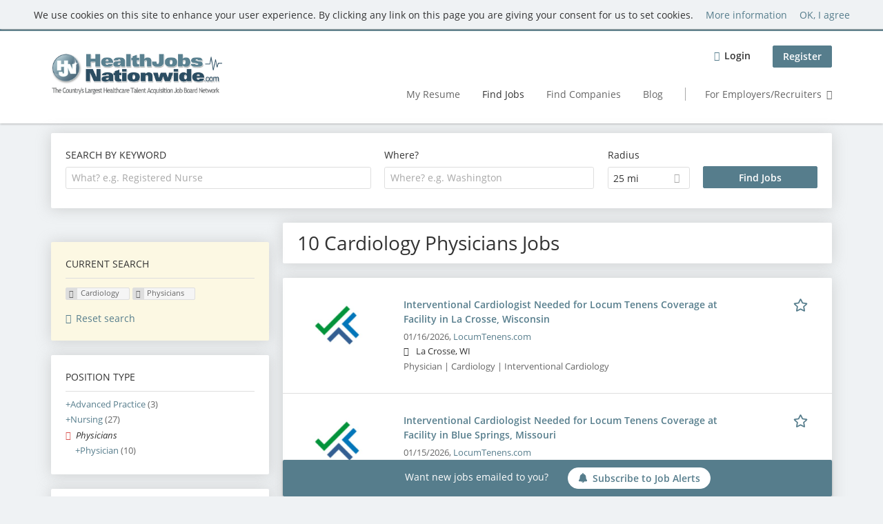

--- FILE ---
content_type: text/html; charset=utf-8
request_url: https://www.healthjobsnationwide.com/jobs/cardiology/physician-jobs
body_size: 14997
content:
<!DOCTYPE html>
<!--[if IEMobile 7]><html class="no-js ie iem7" lang="en-US" dir="ltr"><![endif]-->
<!--[if lte IE 6]><html class="no-js ie lt-ie9 lt-ie8 lt-ie7" lang="en-US" dir="ltr"><![endif]-->
<!--[if (IE 7)&(!IEMobile)]><html class="no-js ie lt-ie9 lt-ie8" lang="en-US" dir="ltr"><![endif]-->
<!--[if IE 8]><html class="no-js ie lt-ie9" lang="en-US" dir="ltr"><![endif]-->
<!--[if (gte IE 9)|(gt IEMobile 7)]><html class="no-js ie" lang="en-US" dir="ltr" prefix="og: http://ogp.me/ns# content: http://purl.org/rss/1.0/modules/content/ dc: http://purl.org/dc/terms/ foaf: http://xmlns.com/foaf/0.1/ rdfs: http://www.w3.org/2000/01/rdf-schema# sioc: http://rdfs.org/sioc/ns# sioct: http://rdfs.org/sioc/types# skos: http://www.w3.org/2004/02/skos/core# xsd: http://www.w3.org/2001/XMLSchema#"><![endif]-->
<!--[if !IE]><!--><html class="no-js" lang="en-US" dir="ltr" prefix="og: http://ogp.me/ns# content: http://purl.org/rss/1.0/modules/content/ dc: http://purl.org/dc/terms/ foaf: http://xmlns.com/foaf/0.1/ rdfs: http://www.w3.org/2000/01/rdf-schema# sioc: http://rdfs.org/sioc/ns# sioct: http://rdfs.org/sioc/types# skos: http://www.w3.org/2004/02/skos/core# xsd: http://www.w3.org/2001/XMLSchema#"><!--<![endif]-->
<head>
  <title>Cardiology Physicians Jobs | Health Jobs Nationwide</title>
  <!--[if IE]><![endif]-->
<meta charset="utf-8" />
<script>var dataLayer = window.dataLayer = window.dataLayer || []; dataLayer.push({"event":"jobSearch","entityId":"14806286|14871432|14769618|14788944|14849104|14784885|14841596|14702906|14702904|14769628","entityType":"view","entityBundle":"(none)","entityUid":-1,"userRole":"anonymous","company":"(none)","companies":"(none)","occupations":"Physicians","occupation":"Physicians","regions":"(none)","region":"(none)","jobApplicationType":"(none)","jobSource":-1,"jobUpgrades":"(none)","employmentType":"(none)","employmentTypes":"(none)"});</script>
<meta name="description" content="10 Cardiology Physicians Jobs - Job search on Health Jobs Nationwide." />
<script type="application/ld+json">{"@context":"http:\/\/schema.org","@type":"WebSite","name":"Health Jobs Nationwide","url":"https:\/\/www.healthjobsnationwide.com"}</script>
<script type="application/ld+json">{"@context":"http:\/\/schema.org","@type":"Organization","url":"https:\/\/www.healthjobsnationwide.com","logo":"https:\/\/www.healthjobsnationwide.com\/sites\/all\/themes\/hjn\/logo.png"}</script>
<link as="image" href="https://www.healthjobsnationwide.com/sites/all/themes/hjn/logo.png" rel="preload" />
<link as="font" href="https://www.healthjobsnationwide.com/profiles/recruiter/themes/epiq/dist/fonts/fontawesome-webfont.woff" type="font/woff" crossorigin="1" rel="preload" />
<link as="font" href="https://www.healthjobsnationwide.com/sites/all/themes/hjn/dist/fonts/opensans/OpenSans.woff?v=1.0.0" crossorigin="1" type="font/woff2" rel="preload" />
<link as="font" href="https://www.healthjobsnationwide.com/sites/all/themes/hjn/dist/fonts/opensans/OpenSans.woff2?v=1.0.0" crossorigin="1" type="font/woff2" rel="preload" />
<link as="font" href="https://www.healthjobsnationwide.com/sites/all/themes/hjn/dist/fonts/opensans/OpenSans-Bold.woff?v=1.0.0" crossorigin="1" type="font/woff2" rel="preload" />
<link as="font" href="https://www.healthjobsnationwide.com/sites/all/themes/hjn/dist/fonts/opensans/OpenSans-Bold.woff2?v=1.0.0" crossorigin="1" type="font/woff2" rel="preload" />
<link as="font" href="https://www.healthjobsnationwide.com/sites/all/themes/hjn/dist/fonts/opensans/OpenSans-Italic.woff?v=1.0.0" crossorigin="1" type="font/woff2" rel="preload" />
<link as="font" href="https://www.healthjobsnationwide.com/sites/all/themes/hjn/dist/fonts/opensans/OpenSans-Italic.woff2?v=1.0.0" crossorigin="1" type="font/woff2" rel="preload" />
<link as="font" href="https://www.healthjobsnationwide.com/sites/all/themes/hjn/dist/fonts/opensans/OpenSans-Semibold.woff?v=1.0.0" crossorigin="1" type="font/woff2" rel="preload" />
<link as="font" href="https://www.healthjobsnationwide.com/sites/all/themes/hjn/dist/fonts/opensans/OpenSans-Semibold.woff2?v=1.0.0" crossorigin="1" type="font/woff2" rel="preload" />
<link rel="shortcut icon" href="https://www.healthjobsnationwide.com/sites/all/themes/hjn/favicon.ico" type="image/vnd.microsoft.icon" />
<script>window.dataLayer = window.dataLayer || []; window.dataLayer.push();</script>
<link rel="profile" href="http://www.w3.org/1999/xhtml/vocab" />
<meta property="og:image" name="twitter:image:src" content="https://www.healthjobsnationwide.com/sites/all/themes/hjn/dist/images/og-image.jpg" />
<meta property="og:image" content="https://www.healthjobsnationwide.com/sites/all/themes/hjn/dist/images/og-image.jpg" />
<meta name="HandheldFriendly" content="true" />
<meta name="MobileOptimized" content="width" />
<meta http-equiv="cleartype" content="on" />
<link rel="apple-touch-icon-precomposed" href="https://www.healthjobsnationwide.com/sites/all/themes/hjn/apple-touch-icon-precomposed.png" />
<link rel="apple-touch-icon" href="https://www.healthjobsnationwide.com/sites/all/themes/hjn/apple-touch-icon.png" />
<meta name="viewport" content="width=device-width, initial-scale=1.0, minimum-scale=1.0" />
<link rel="canonical" href="https://www.healthjobsnationwide.com/jobs/cardiology/physician-jobs" />
<meta property="og:site_name" content="Health Jobs Nationwide" />
<meta property="og:type" content="article" />
<meta property="og:url" content="https://www.healthjobsnationwide.com/jobs/cardiology/physician-jobs" />
  <link type="text/css" rel="stylesheet" href="https://www.healthjobsnationwide.com/sites/default/files/css/css_qDtmokgqTFfV02Kl0dFbnAcJH7jozIWyrgg6bqMUhRs.css" media="all" />
<link type="text/css" rel="stylesheet" href="https://www.healthjobsnationwide.com/sites/default/files/css/css_a4kqB7EGI7teTDIhO1XFrjeWuKb4IuIt1PuIhjuSUKw.css" media="all" />
<style>@font-face{font-family:'drop';src:local(Arial),local(Droid);}@font-face{font-family:'spinjs';src:local(Arial),local(Droid);}
.ajax-progress div.throbber{font-family:spinjs !important;line-height:15px;text-indent:1px;word-spacing:33px;letter-spacing:50px;font-size:25px;font-weight:400;text-decoration:none;color:#475a69;background-color:#000000;}
</style>
<link type="text/css" rel="stylesheet" href="https://www.healthjobsnationwide.com/sites/default/files/css/css_TU6EgXxd00bk9Sw-pJCArrJYsHtmE-2aABU5tID3H4s.css" media="all" />
<style>.ajax-progress div.throbber{font-family:spinjs !important;line-height:15px;text-indent:1px;word-spacing:33px;letter-spacing:50px;font-size:25px;font-weight:400;text-decoration:none;color:#475a69;background-color:#000000;}
</style>
<link type="text/css" rel="stylesheet" href="https://www.healthjobsnationwide.com/sites/default/files/css/css_HWDn4xSZIaaAPmxUqhzBSD6Zkewlfa1p77rcsuKSuT4.css" media="all" />
<link type="text/css" rel="stylesheet" href="https://www.healthjobsnationwide.com/sites/default/files/css/css_7vGyzCjCKv8uRHKrNTpzG7tA5dbwGHNMBn9l0CyJ1zI.css" media="screen" />
<link type="text/css" rel="stylesheet" href="https://www.healthjobsnationwide.com/sites/default/files/css/css_691bTb-QhYaWbvENp9YE8bLzvClQa5lH-Dzw5fAgCVM.css" media="all" />
<link type="text/css" rel="stylesheet" href="https://www.healthjobsnationwide.com/sites/default/files/css/css_86VKpsPXs1AIV1EjCXnKBz_QSbLL0wAzqK4tlFynQW4.css" media="all" />

<!--[if lte IE 8]>
<link type="text/css" rel="stylesheet" href="https://www.healthjobsnationwide.com/sites/default/files/css/css_YVwyQPYSqwcitec9FL77A9PCSgRqqWjSQuRUvPodmuc.css" media="all" />
<![endif]-->
  <script src="https://www.healthjobsnationwide.com/sites/default/files/google_tag/language/google_tag.en-UK.script.js?t96ope"></script>
<script src="https://www.healthjobsnationwide.com/profiles/recruiter/modules/tag1d7es_jquery_update/replace/jquery/3.7.1/jquery.min.js?t96ope"></script>
<script src="https://www.healthjobsnationwide.com/profiles/recruiter/modules/tag1d7es_jquery_update/js/jquery_migrate.js?v=3"></script>
<script src="https://www.healthjobsnationwide.com/profiles/recruiter/modules/tag1d7es_jquery_update/replace/jquery-migrate/3/jquery-migrate.min.js?v=3"></script>
<script src="https://www.healthjobsnationwide.com/misc/jquery-extend-3.4.0.js?t96ope"></script>
<script src="https://www.healthjobsnationwide.com/misc/jquery-html-prefilter-3.5.0-backport.js?t96ope"></script>
<script src="https://www.healthjobsnationwide.com/misc/jquery.once.js?v=1.2"></script>
<script>
<!--//--><![CDATA[//><!--
var googletag=googletag||{};googletag.cmd=googletag.cmd||[];googletag.slots=googletag.slots||{};
//--><!]]>
</script>
<script>
<!--//--><![CDATA[//><!--
(function() {
  var gads = document.createElement("script"); gads.async = true;
  gads.src = "https://www.googletagservices.com/tag/js/gpt.js"
  var node = document.getElementsByTagName("script")[0];
  node.parentNode.insertBefore(gads, node);
}());
//--><!]]>
</script>
<script src="https://www.healthjobsnationwide.com/misc/drupal.js?t96ope"></script>
<script src="https://www.healthjobsnationwide.com/profiles/recruiter/themes/omega/omega/js/no-js.js?t96ope"></script>
<script>
<!--//--><![CDATA[//><!--
jQuery.extend(Drupal.settings, {"basePath":"\/","pathPrefix":"","setHasJsCookie":0,"jqueryUpdate":{"migrateMute":true,"migrateTrace":false},"ajaxPageState":{"theme":"hjn","theme_token":"Z6lLw59z2u4fyHj2_w0ZLf8WoZFXZD8OF81aBVJVREA","jquery_version":"3.7.1","jquery_version_token":"KyyCSowkLypmhcgDe5FvRafFQJSssRgd32wdZBnMejo","js":{"profiles\/recruiter\/modules\/picture\/picturefill\/picturefill.js":1,"profiles\/recruiter\/modules\/picture\/picture.js":1,"profiles\/recruiter\/modules\/eu_cookie_compliance\/js\/eu_cookie_compliance.min.js":1,"public:\/\/google_tag\/language\/google_tag.en-UK.script.js":1,"profiles\/recruiter\/modules\/tag1d7es_jquery_update\/replace\/jquery\/3.7.1\/jquery.min.js":1,"profiles\/recruiter\/modules\/tag1d7es_jquery_update\/js\/jquery_migrate.js":1,"profiles\/recruiter\/modules\/tag1d7es_jquery_update\/replace\/jquery-migrate\/3\/jquery-migrate.min.js":1,"misc\/jquery-extend-3.4.0.js":1,"misc\/jquery-html-prefilter-3.5.0-backport.js":1,"misc\/jquery.once.js":1,"misc\/drupal.js":1,"profiles\/recruiter\/themes\/omega\/omega\/js\/no-js.js":1,"profiles\/recruiter\/modules\/tag1d7es_jquery_update\/js\/jquery_browser.js":1,"profiles\/recruiter\/modules\/tag1d7es_jquery_update\/replace\/jquery-ui-1.14.0\/jquery-ui.min.js":1,"misc\/jquery.ba-bbq.js":1,"modules\/overlay\/overlay-parent.js":1,"profiles\/recruiter\/modules\/tag1d7es_jquery_update\/replace\/ui\/external\/jquery.cookie.js":1,"profiles\/recruiter\/modules\/tag1d7es_jquery_update\/replace\/jquery.form\/4\/jquery.form.min.js":1,"profiles\/recruiter\/modules\/hurricane\/hurricane.js":1,"profiles\/recruiter\/libraries\/spinjs\/spin.js":1,"profiles\/recruiter\/modules\/hurricane\/hurricane_spinjs\/spinjs.js":1,"profiles\/recruiter\/libraries\/selectize.js\/dist\/js\/standalone\/selectize.js":1,"profiles\/recruiter\/modules\/formawesome\/js\/formawesome.selectize-accessible.js":1,"profiles\/recruiter\/modules\/formawesome\/js\/formawesome.selectize.js":1,"misc\/form-single-submit.js":1,"misc\/states.js":1,"misc\/ajax.js":1,"profiles\/recruiter\/modules\/tag1d7es_jquery_update\/js\/jquery_update.js":1,"profiles\/recruiter\/modules\/hurricane\/hurricane_integration\/hurricane_ajax.js":1,"profiles\/recruiter\/modules\/entityreference\/js\/entityreference.js":1,"public:\/\/languages\/en-UK_g6Za6ghKhELm5LJJB3hX5yIYKx-YB4WW2G4LEM5N9gI.js":1,"profiles\/recruiter\/modules\/recruiter_features\/recruiter_job_search\/js\/recruiter_job_search.js":1,"profiles\/recruiter\/modules\/antibot\/js\/antibot.js":1,"misc\/progress.js":1,"profiles\/recruiter\/modules\/recruiter_features\/recruiter_job_search_notifications\/js\/recruiter_job_search_notifications.js":1,"profiles\/recruiter\/themes\/epiq\/dist\/js\/mini_exposed_filters.js":1,"misc\/autocomplete.js":1,"profiles\/recruiter\/modules\/search_api_autocomplete\/search_api_autocomplete.js":1,"https:\/\/maps.googleapis.com\/maps\/api\/js?key=AIzaSyCbCYyrC8WD2YO6Jz61rFc45VVIP9GBhWw\u0026libraries=places\u0026language=en":1,"profiles\/recruiter\/modules\/picture\/lazysizes\/lazysizes.js":1,"profiles\/recruiter\/modules\/google_analytics\/googleanalytics.js":1,"profiles\/recruiter\/themes\/epiq\/bower_components\/hammerjs\/hammer.js":1,"profiles\/recruiter\/themes\/epiq\/dist\/js\/mobile_menu.js":1,"profiles\/recruiter\/modules\/facetapi\/facetapi.js":1,"profiles\/recruiter\/modules\/datalayer\/datalayer.js":1,"profiles\/recruiter\/modules\/hurricane\/hurricane_integration\/hurricane_autocomplete.js":1,"profiles\/recruiter\/modules\/recruiter_internal\/recruiter_geocomplete\/js\/dist\/main.js":1,"profiles\/recruiter\/modules\/recruiter_internal\/recruiter_job_search_autocomplete\/js\/recruiter_job_search_autocomplete.js":1,"profiles\/recruiter\/modules\/formawesome\/js\/formawesome.status.js":1,"profiles\/recruiter\/themes\/epiq\/bower_components\/jquery-tiptip\/jquery.tipTip.minified.js":1,"profiles\/recruiter\/themes\/epiq\/bower_components\/matchMedia\/matchMedia.js":1,"profiles\/recruiter\/themes\/epiq\/bower_components\/jquery-placeholder\/jquery.placeholder.js":1,"profiles\/recruiter\/themes\/epiq\/bower_components\/svgxuse\/svgxuse.js":1,"profiles\/recruiter\/themes\/epiq\/dist\/js\/dialog.js":1,"profiles\/recruiter\/themes\/epiq\/dist\/js\/dropbutton.js":1,"profiles\/recruiter\/themes\/epiq\/dist\/js\/overlay.js":1,"profiles\/recruiter\/themes\/epiq\/dist\/js\/main.js":1,"profiles\/recruiter\/themes\/epiq\/dist\/js\/polyfill.js":1,"sites\/all\/themes\/hjn\/dist\/js\/hjn.js":1,"profiles\/recruiter\/modules\/tag1d7es_jquery_update\/js\/jquery_position.js":1},"css":{"profiles\/recruiter\/themes\/omega\/omega\/css\/modules\/system\/system.base.css":1,"modules\/node\/node.css":1,"profiles\/recruiter\/modules\/picture\/picture_wysiwyg.css":1,"profiles\/recruiter\/themes\/omega\/omega\/css\/modules\/user\/user.base.css":1,"profiles\/recruiter\/modules\/tag1d7es_jquery_update\/replace\/jquery-ui-1.14.0\/jquery-ui.min.css":1,"modules\/overlay\/overlay-parent.css":1,"profiles\/recruiter\/modules\/hurricane\/hurricane_integration\/hurricane_ajax.css":1,"profiles\/recruiter\/modules\/hurricane\/hurricane_integration\/hurricane_autocomplete.css":1,"profiles\/recruiter\/modules\/formawesome\/css\/formawesome.base.css":1,"profiles\/recruiter\/modules\/formawesome\/css\/formawesome.theme.css":1,"profiles\/recruiter\/modules\/ctools\/css\/ctools.css":1,"profiles\/recruiter\/modules\/panels\/css\/panels.css":1,"profiles\/recruiter\/modules\/wysiwyg_linebreaks\/wysiwyg_linebreaks.css":1,"profiles\/recruiter\/modules\/search_api_autocomplete\/search_api_autocomplete.css":1,"profiles\/recruiter\/modules\/eu_cookie_compliance\/css\/eu_cookie_compliance.css":1,"profiles\/recruiter\/themes\/epiq\/dist\/css\/fontawesome.css":1,"public:\/\/ctools\/css\/a5373a37a43a039a195a7ea0d6ee5bd2.css":1,"sites\/all\/themes\/hjn\/dist\/css\/hjn.styles.css":1,"sites\/all\/themes\/hjn\/dist\/css\/hjn.no-query.css":1}},"overlay":{"paths":{"admin":"user\/*\/addressbook\/*\/create\nuser\/*\/addressbook\/*\/edit\/*\nuser\/*\/addressbook\/*\/delete\/*\nnode\/*\/access\nimport\nimport\/*\nnode\/*\/import\nnode\/*\/delete-items\nnode\/*\/log\nfield-collection\/*\/*\/edit\nfield-collection\/*\/*\/delete\nfield-collection\/*\/add\/*\/*\nnode\/*\/edit\nnode\/*\/delete\nnode\/*\/revisions\nnode\/*\/revisions\/*\/revert\nnode\/*\/revisions\/*\/delete\nnode\/add\nnode\/add\/*\noverlay\/dismiss-message\njob-bookmarks-anon\njob-bookmarks-anon\/*\nfield-collection\/*\/*\/*\nreplicate\/*\/*\nnode\/*\/replicate\nfield-collection\/*\/*\/replicate\nuser\/*\/socialmedia\nbatch\ntaxonomy\/term\/*\/edit\nuser\/*\/cancel\nuser\/*\/edit\/*\nnode\/*\/translate\nnode\/*\/translate\/*\nnode\/*\/edit\/*\nnode\/*\/revisions\/view\/*\/*\nrecruiter\/subaccount\/*\nuser\/*\/saved-searches\ncontact\nresume_set_hidden\/*\njob_unpublish\/*\nresume-import\nuser\/verify\nrecruiter\/add-job","non_admin":"admin\/structure\/block\/demo\/*\nfield-collection\/*\/*\/view\nadmin\/reports\/status\/php\nadmin\/commerce\/orders\/*\/pdf-invoice"},"pathPrefixes":["en","id-lang"],"ajaxCallback":"overlay-ajax"},"better_exposed_filters":{"views":{"job_search":{"displays":{"search_page":{"filters":{"search":{"required":false},"job_geo_location":{"required":false}}}}}}},"antibot":{"forms":{"search-api-saved-searches-save-form":{"action":"\/jobs\/cardiology\/physician-jobs","key":"I73mWffrs_Pemdp-hM5bjlwnLVVbCP0bK182x55UaPY"}}},"hurricane":{"map":{"line-height":true,"text-indent":true,"word-spacing":true,"letter-spacing":true,"font-size":true,"font-weight":[null,100,200,300,400,500,600,700,800,900],"font-family":["drop","spinjs"],"text-transform":[null,"none","capitalize","uppercase"],"text-decoration":[null,"none","underline","overline","line-through","blink"],"text-align":[null,"left","right","center","justify"],"white-space":[null,"normal","pre","nowrap","pre-wrap","pre-line"],"font-style":[null,"normal","italic","oblique"],"color":false,"background-color":false}},"ajax":{"edit-submit":{"callback":"search_api_saved_searches_save_form_ajax","wrapper":"search-api-saved-searches-save-form-wrapper","effect":"fade","method":"replaceWith","event":"mousedown","keypress":true,"prevent":"click","url":"\/system\/ajax","submit":{"_triggering_element_name":"op","_triggering_element_value":"Activate "}}},"urlIsAjaxTrusted":{"\/system\/ajax":true,"\/jobs\/cardiology\/physician-jobs":true},"search_api_autocomplete":{"search_api_views_job_search":{"delay":0,"custom_path":true}},"formawesome":{"excludes":[""]},"states":{"#edit-job-geo-location":{"visible":{":input[name=\u0022radius\u0022],dummy-empty":{"!value":"empty"},":input[name=\u0022radius\u0022],dummy-not-empty":{"!value":"not empty"}}}},"geocomplete_views_form":{"fields":[{"input":"edit-job-geo-location","root":"root-job-geo-location","dataSelector":"data-geo","logActivity":false,"autoSubmit":true,"submit":"edit-submit-job-search","placeholder":"Where? e.g. Washington","returnTypes":["(regions)"],"minLength":1,"queryDelay":250,"fixtures":null,"placeDetailFields":["address_components","formatted_address"],"forceGeocompleteLabel":false,"coordinatesOverride":[]}]},"eu_cookie_compliance":{"cookie_policy_version":"1.0.0","popup_enabled":1,"popup_agreed_enabled":0,"popup_hide_agreed":0,"popup_clicking_confirmation":0,"popup_scrolling_confirmation":0,"popup_html_info":"\u003Cdiv\u003E\n  \u003Cdiv class=\u0022cookie-info\u0022\u003E\n    \u003Cdiv class=\u0022cookie-info__message\u0022\u003E\n      \u003Cp\u003EWe use cookies on this site to enhance your user experience. By clicking any link on this page you are giving your consent for us to set cookies.\u003C\/p\u003E\n    \u003C\/div\u003E\n    \u003Cdiv class=\u0022cookie-info__links\u0022\u003E\n      \u003Ca href=\u0022javascript:void(0)\u0022 class=\u0022cookie-info__more find-more-button \u0022\u003EMore information\u003C\/a\u003E\n      \u003Ca href=\u0022javascript:void(0)\u0022 class=\u0022cookie-info__agree agree-button\u0022\u003EOK, I agree\u003C\/a\u003E\n    \u003C\/div\u003E\n  \u003C\/div\u003E\n\u003C\/div\u003E","use_mobile_message":false,"mobile_popup_html_info":"\u003Cdiv\u003E\n  \u003Cdiv class=\u0022cookie-info\u0022\u003E\n    \u003Cdiv class=\u0022cookie-info__message\u0022\u003E\n          \u003C\/div\u003E\n    \u003Cdiv class=\u0022cookie-info__links\u0022\u003E\n      \u003Ca href=\u0022javascript:void(0)\u0022 class=\u0022cookie-info__more find-more-button \u0022\u003EMore information\u003C\/a\u003E\n      \u003Ca href=\u0022javascript:void(0)\u0022 class=\u0022cookie-info__agree agree-button\u0022\u003EOK, I agree\u003C\/a\u003E\n    \u003C\/div\u003E\n  \u003C\/div\u003E\n\u003C\/div\u003E\n","mobile_breakpoint":"768","popup_html_agreed":"\u003Cdiv\u003E\n  \u003Cdiv class=\u0022popup-content agreed\u0022\u003E\n    \u003Cdiv id=\u0022popup-text\u0022\u003E\n      \u003Ch2\u003EThank you for accepting cookies\u003C\/h2\u003E\n\u003Cp\u003EYou can now hide this message or find out more about cookies.\u003C\/p\u003E\n    \u003C\/div\u003E\n    \u003Cdiv id=\u0022popup-buttons\u0022\u003E\n      \u003Cbutton type=\u0022button\u0022 class=\u0022hide-popup-button eu-cookie-compliance-hide-button\u0022\u003EHide\u003C\/button\u003E\n              \u003Cbutton type=\u0022button\u0022 class=\u0022find-more-button eu-cookie-compliance-more-button-thank-you\u0022 \u003EMore info\u003C\/button\u003E\n          \u003C\/div\u003E\n  \u003C\/div\u003E\n\u003C\/div\u003E","popup_use_bare_css":false,"popup_height":"auto","popup_width":"100%","popup_delay":1000,"popup_link":"\/gtc","popup_link_new_window":1,"popup_position":true,"fixed_top_position":1,"popup_language":"en-UK","store_consent":false,"better_support_for_screen_readers":0,"reload_page":0,"domain":"","domain_all_sites":null,"popup_eu_only_js":0,"cookie_lifetime":"100","cookie_session":false,"disagree_do_not_show_popup":0,"method":"default","allowed_cookies":"","withdraw_markup":"\u003Cbutton type=\u0022button\u0022 class=\u0022eu-cookie-withdraw-tab\u0022\u003EPrivacy settings\u003C\/button\u003E\n\u003Cdiv class=\u0022eu-cookie-withdraw-banner\u0022\u003E\n  \u003Cdiv class=\u0022popup-content info\u0022\u003E\n    \u003Cdiv id=\u0022popup-text\u0022\u003E\n      \u003Ch2\u003EWe use cookies on this site to enhance your user experience\u003C\/h2\u003E\n\u003Cp\u003EYou have given your consent for us to set cookies.\u003C\/p\u003E\n    \u003C\/div\u003E\n    \u003Cdiv id=\u0022popup-buttons\u0022\u003E\n      \u003Cbutton type=\u0022button\u0022 class=\u0022eu-cookie-withdraw-button\u0022\u003EWithdraw consent\u003C\/button\u003E\n    \u003C\/div\u003E\n  \u003C\/div\u003E\n\u003C\/div\u003E\n","withdraw_enabled":false,"withdraw_button_on_info_popup":false,"cookie_categories":[],"cookie_categories_details":[],"enable_save_preferences_button":true,"cookie_name":"","cookie_value_disagreed":"0","cookie_value_agreed_show_thank_you":"1","cookie_value_agreed":"2","containing_element":"body","automatic_cookies_removal":true,"close_button_action":"close_banner"},"googleanalytics":{"trackOutbound":1,"trackMailto":1,"trackDownload":1,"trackDownloadExtensions":"7z|aac|arc|arj|asf|asx|avi|bin|csv|doc(x|m)?|dot(x|m)?|exe|flv|gif|gz|gzip|hqx|jar|jpe?g|js|mp(2|3|4|e?g)|mov(ie)?|msi|msp|pdf|phps|png|ppt(x|m)?|pot(x|m)?|pps(x|m)?|ppam|sld(x|m)?|thmx|qtm?|ra(m|r)?|sea|sit|tar|tgz|torrent|txt|wav|wma|wmv|wpd|xls(x|m|b)?|xlt(x|m)|xlam|xml|z|zip","trackColorbox":1},"currentPath":"search\/job\/cardiology\/physician-jobs","currentPathIsAdmin":false,"baseUrl":"https:\/\/www.healthjobsnationwide.com","jobsPageUrl":"https:\/\/www.healthjobsnationwide.com\/jobs","facetapi":{"facets":[{"limit":"50","id":"facetapi-facet-search-apijob-search-block-field-job-occupational-fieldparents-all","searcher":"search_api@job_search","realmName":"block","facetName":"field_job_occupational_field:parents_all","queryType":null,"widget":"facetapi_links","showMoreText":"Show more","showFewerText":"Show fewer"},{"limit":"5","id":"facetapi-facet-search-apijob-search-block-field-job-of-studyparents-all","searcher":"search_api@job_search","realmName":"block","facetName":"field_job_of_study:parents_all","queryType":null,"widget":"facetapi_links","showMoreText":"Show more","showFewerText":"Show fewer"},{"limit":"5","id":"facetapi-facet-search-apijob-search-block-field-job-employment-type-termparents-all","searcher":"search_api@job_search","realmName":"block","facetName":"field_job_employment_type_term:parents_all","queryType":null,"widget":"facetapi_links","showMoreText":"Show more","showFewerText":"Show fewer"},{"limit":"5","id":"facetapi-facet-search-apijob-search-block-recruiter-job-region-states","searcher":"search_api@job_search","realmName":"block","facetName":"recruiter_job_region_states","queryType":null,"widget":"facetapi_links","showMoreText":"Show more","showFewerText":"Show fewer"},{"limit":"5","id":"facetapi-facet-search-apijob-search-block-recruiter-company-profile-job-organization-raw","searcher":"search_api@job_search","realmName":"block","facetName":"recruiter_company_profile_job_organization_raw","queryType":null,"widget":"facetapi_links","showMoreText":"Show more","showFewerText":"Show fewer"}]},"dataLayer":{"languages":{"en":{"language":"en","name":"English","native":"English","direction":"0","enabled":"0","plurals":"0","formula":"","domain":"","prefix":"en-inactive","weight":"0","javascript":""},"en-UK":{"language":"en-UK","name":"English","native":"English","direction":"0","enabled":"1","plurals":"0","formula":"","domain":"","prefix":"en","weight":"0","javascript":"g6Za6ghKhELm5LJJB3hX5yIYKx-YB4WW2G4LEM5N9gI"},"id-lang":{"language":"id-lang","name":"ID","native":"ID","direction":"0","enabled":"1","plurals":"0","formula":"","domain":"","prefix":"id-lang","weight":"0","javascript":"S2-DDPV_NKlVAzhdWwKRild4Kx7ib6wg1vtCS2O7v-E"},"jq":{"language":"jq","name":"Jobiqo","native":"Jobiqo","direction":"0","enabled":"0","plurals":"0","formula":"","domain":"","prefix":"jq","weight":"0","javascript":""}},"defaultLang":"en-UK"},"epiqFormLabelFocusDisable":true});
//--><!]]>
</script>
<script src="https://www.healthjobsnationwide.com/profiles/recruiter/modules/tag1d7es_jquery_update/js/jquery_browser.js?v=0.0.1"></script>
<script src="https://www.healthjobsnationwide.com/profiles/recruiter/modules/tag1d7es_jquery_update/replace/jquery-ui-1.14.0/jquery-ui.min.js?v=1.14.0"></script>
<script src="https://www.healthjobsnationwide.com/misc/jquery.ba-bbq.js?v=1.4pre"></script>
<script src="https://www.healthjobsnationwide.com/modules/overlay/overlay-parent.js?v=1.0"></script>
<script src="https://www.healthjobsnationwide.com/profiles/recruiter/modules/tag1d7es_jquery_update/replace/ui/external/jquery.cookie.js?v=67fb34f6a866c40d0570"></script>
<script src="https://www.healthjobsnationwide.com/profiles/recruiter/modules/tag1d7es_jquery_update/replace/jquery.form/4/jquery.form.min.js?v=4.3.0"></script>
<script src="https://www.healthjobsnationwide.com/profiles/recruiter/modules/hurricane/hurricane.js?v=0.1"></script>
<script src="https://www.healthjobsnationwide.com/profiles/recruiter/libraries/spinjs/spin.js?v=0.1"></script>
<script src="https://www.healthjobsnationwide.com/profiles/recruiter/modules/hurricane/hurricane_spinjs/spinjs.js?v=0.1"></script>
<script src="https://www.healthjobsnationwide.com/profiles/recruiter/libraries/selectize.js/dist/js/standalone/selectize.js?v=1.0"></script>
<script src="https://www.healthjobsnationwide.com/profiles/recruiter/modules/formawesome/js/formawesome.selectize-accessible.js?v=1.0"></script>
<script src="https://www.healthjobsnationwide.com/profiles/recruiter/modules/formawesome/js/formawesome.selectize.js?v=1.0"></script>
<script>
<!--//--><![CDATA[//><!--
googletag.cmd.push(function() {
googletag.slots["hjn_medium_rectangle_3"] = googletag.defineSlot("12372828/HJN_Medium_Rectangle_3", [300, 250], "dfp-ad-hjn_medium_rectangle_3")
  .addService(googletag.pubads())
  .set("adsense_ad_types", "image");
});

//--><!]]>
</script>
<script src="https://www.healthjobsnationwide.com/misc/form-single-submit.js?v=7.105"></script>
<script src="https://www.healthjobsnationwide.com/misc/states.js?v=7.105"></script>
<script src="https://www.healthjobsnationwide.com/misc/ajax.js?v=7.105"></script>
<script src="https://www.healthjobsnationwide.com/profiles/recruiter/modules/tag1d7es_jquery_update/js/jquery_update.js?v=0.0.1"></script>
<script src="https://www.healthjobsnationwide.com/profiles/recruiter/modules/hurricane/hurricane_integration/hurricane_ajax.js?v=7.105"></script>
<script>
<!--//--><![CDATA[//><!--
document.createElement( "picture" );
//--><!]]>
</script>
<script src="https://www.healthjobsnationwide.com/profiles/recruiter/modules/entityreference/js/entityreference.js?t96ope"></script>
<script>
<!--//--><![CDATA[//><!--
googletag.cmd.push(function() {
  googletag.pubads().enableAsyncRendering();
  googletag.pubads().collapseEmptyDivs();
  googletag.pubads().disableInitialLoad();
  googletag.enableServices();

});

//--><!]]>
</script>
<script src="https://www.healthjobsnationwide.com/sites/default/files/languages/en-UK_g6Za6ghKhELm5LJJB3hX5yIYKx-YB4WW2G4LEM5N9gI.js?t96ope"></script>
<script src="https://www.healthjobsnationwide.com/profiles/recruiter/modules/recruiter_features/recruiter_job_search/js/recruiter_job_search.js?t96ope"></script>
<script src="https://www.healthjobsnationwide.com/profiles/recruiter/modules/antibot/js/antibot.js?t96ope"></script>
<script src="https://www.healthjobsnationwide.com/misc/progress.js?v=7.105"></script>
<script src="https://www.healthjobsnationwide.com/profiles/recruiter/modules/recruiter_features/recruiter_job_search_notifications/js/recruiter_job_search_notifications.js?t96ope"></script>
<script src="https://www.healthjobsnationwide.com/profiles/recruiter/themes/epiq/dist/js/mini_exposed_filters.js?t96ope"></script>
<script src="https://www.healthjobsnationwide.com/misc/autocomplete.js?v=7.105"></script>
<script src="https://www.healthjobsnationwide.com/profiles/recruiter/modules/search_api_autocomplete/search_api_autocomplete.js?t96ope"></script>
<script src="https://maps.googleapis.com/maps/api/js?key=AIzaSyCbCYyrC8WD2YO6Jz61rFc45VVIP9GBhWw&amp;libraries=places&amp;language=en"></script>
<script src="https://www.healthjobsnationwide.com/profiles/recruiter/modules/picture/lazysizes/lazysizes.js?t96ope"></script>
<script src="https://www.healthjobsnationwide.com/profiles/recruiter/modules/google_analytics/googleanalytics.js?t96ope"></script>
<script>
<!--//--><![CDATA[//><!--
(function(i,s,o,g,r,a,m){i["GoogleAnalyticsObject"]=r;i[r]=i[r]||function(){(i[r].q=i[r].q||[]).push(arguments)},i[r].l=1*new Date();a=s.createElement(o),m=s.getElementsByTagName(o)[0];a.async=1;a.src=g;m.parentNode.insertBefore(a,m)})(window,document,"script","//www.google-analytics.com/analytics.js","ga");ga("create", "UA-3953995-2", {"cookieDomain":"auto"});ga("set", "anonymizeIp", true);ga("send", "pageview");
//--><!]]>
</script>
<script src="https://www.healthjobsnationwide.com/profiles/recruiter/themes/epiq/bower_components/hammerjs/hammer.js?t96ope"></script>
<script src="https://www.healthjobsnationwide.com/profiles/recruiter/themes/epiq/dist/js/mobile_menu.js?t96ope"></script>
<script src="https://www.healthjobsnationwide.com/profiles/recruiter/modules/facetapi/facetapi.js?t96ope"></script>
<script src="https://www.healthjobsnationwide.com/profiles/recruiter/modules/datalayer/datalayer.js?t96ope"></script>
<script src="https://www.healthjobsnationwide.com/profiles/recruiter/modules/hurricane/hurricane_integration/hurricane_autocomplete.js?v=7.105"></script>
<script src="https://www.healthjobsnationwide.com/profiles/recruiter/modules/recruiter_internal/recruiter_geocomplete/js/dist/main.js?t96ope"></script>
<script src="https://www.healthjobsnationwide.com/profiles/recruiter/modules/recruiter_internal/recruiter_job_search_autocomplete/js/recruiter_job_search_autocomplete.js?t96ope"></script>
<script src="https://www.healthjobsnationwide.com/profiles/recruiter/modules/formawesome/js/formawesome.status.js?v=1.0"></script>
<script src="https://www.healthjobsnationwide.com/profiles/recruiter/themes/epiq/bower_components/jquery-tiptip/jquery.tipTip.minified.js?t96ope"></script>
<script src="https://www.healthjobsnationwide.com/profiles/recruiter/themes/epiq/bower_components/matchMedia/matchMedia.js?t96ope"></script>
<script src="https://www.healthjobsnationwide.com/profiles/recruiter/themes/epiq/bower_components/jquery-placeholder/jquery.placeholder.js?t96ope"></script>
<script src="https://www.healthjobsnationwide.com/profiles/recruiter/themes/epiq/bower_components/svgxuse/svgxuse.js?t96ope"></script>
<script src="https://www.healthjobsnationwide.com/profiles/recruiter/themes/epiq/dist/js/dialog.js?t96ope"></script>
<script src="https://www.healthjobsnationwide.com/profiles/recruiter/themes/epiq/dist/js/dropbutton.js?t96ope"></script>
<script src="https://www.healthjobsnationwide.com/profiles/recruiter/themes/epiq/dist/js/overlay.js?t96ope"></script>
<script src="https://www.healthjobsnationwide.com/profiles/recruiter/themes/epiq/dist/js/main.js?t96ope"></script>
<script src="https://www.healthjobsnationwide.com/profiles/recruiter/themes/epiq/dist/js/polyfill.js?t96ope"></script>
<script src="https://www.healthjobsnationwide.com/sites/all/themes/hjn/dist/js/hjn.js?t96ope"></script>
<script src="https://www.healthjobsnationwide.com/profiles/recruiter/modules/tag1d7es_jquery_update/js/jquery_position.js?v=0.0.1"></script>
</head>
<body class="html not-front not-logged-in page-search page-search-job page-search-job-cardiology page-search-job-cardiology-physician-jobs i18n-en-UK section-search sidebar-first has-branding-logo" x-ms-format-detection="none">
  <a href="#main-content" class="element-invisible element-focusable">Skip to main content</a>
  <noscript aria-hidden="true"><iframe src="https://www.googletagmanager.com/ns.html?id=GTM-PNBCLL5N" height="0" width="0" style="display:none;visibility:hidden" title="Google Tag Manager">Google Tag Manager</iframe></noscript><noscript aria-hidden="true"><iframe src="https://www.healthjobsnationwide.com/sgtm/ns.html?id=GTM-PNBCLL5N" height="0" width="0" style="display:none;visibility:hidden" title="Google Tag Manager">Google Tag Manager</iframe></noscript>  <div  class="l-page">
  <header class="l-header" role="banner">
    <div class="l-mobile-menu">
      <div class="menu">
        <button class="menu--mobile__switch svg-icon--action svg-icon">
          
<span class="recruiter-epiq-icon svg-icon"  class="recruiter-epiq-icon svg-icon">
<svg xmlns="http://www.w3.org/2000/svg" role="img" aria-labelledby="bars" viewBox="0 0 100 100">
      <title id="bars">Menu</title>
    <use
    xlink:href="https://www.healthjobsnationwide.com/sites/all/themes/hjn/dist/icons/defs/icons.svg?refresh2#bars"></use>
</svg>
</span>
        </button>
      </div>
      <div class="l-branding-mobile">
                              <a href="/"
               title="Health Jobs Nationwide" rel="home"
               class="site-logo">
              <img src="https://www.healthjobsnationwide.com/sites/all/themes/hjn/logo.png"
                   alt="Health Jobs Nationwide logo" width="381" height="92"/>
            </a>
                                </div>
      <a href="/jobs" class="svg-icon--action svg-icon">
        
<span class="recruiter-epiq-icon svg-icon"  class="recruiter-epiq-icon svg-icon">
<svg xmlns="http://www.w3.org/2000/svg" role="img" aria-labelledby="search" viewBox="0 0 100 100">
      <title id="search">Search for jobs</title>
    <use
    xlink:href="https://www.healthjobsnationwide.com/sites/all/themes/hjn/dist/icons/defs/icons.svg?refresh2#search"></use>
</svg>
</span>
      </a>
    </div>
    <div class="l-container">
      <div class="l-branding">
                  <a href="/"
             title="Health Jobs Nationwide" rel="home"
             class="site-logo">
            <img src="https://www.healthjobsnationwide.com/sites/all/themes/hjn/logo.png"
                 alt="Health Jobs Nationwide logo" width="381" height="92"/>
          </a>
                
                      </div>

            <div class="l-navigation-container mobile-menu">
        <div class="navigation__mobile-menu-branding">
                      <a href="/"
               title="Health Jobs Nationwide" rel="home"
               class="site-logo">
              <img src="https://www.healthjobsnationwide.com/sites/all/themes/hjn/logo.png"
                   alt="Health Jobs Nationwide logo" width="381" height="92"/>
            </a>
                    <button class="mobile-menu__close svg-icon--action">
            
<span class="recruiter-epiq-icon svg-icon svg-icon--action"  class="recruiter-epiq-icon svg-icon svg-icon--action">
<svg xmlns="http://www.w3.org/2000/svg" role="img" aria-labelledby="times" viewBox="0 0 100 100">
      <title id="times">Close menu</title>
    <use
    xlink:href="https://www.healthjobsnationwide.com/sites/all/themes/hjn/dist/icons/defs/icons.svg?refresh2#times"></use>
</svg>
</span>
          </button>
        </div>
        <div class="l-navigation-top">
                      <div class="l-region l-region--navigation-top">
    <nav id="block-menu-menu-login-menu" role="navigation" aria-label="Login menu" class="block block--menu block-user-menu block--menu-menu-login-menu">
        <div class="block__title"><span><strong>Login menu</strong></span></div>
    
  <ul class="menu"><li class="first leaf"><a href="/user/login" class="login-transparent">Login</a></li>
<li class="last leaf"><a href="/user/register" class="epiq-button--primary">Register</a></li>
</ul></nav>
  </div>
        </div>
        <div class="l-navigation-main">
            <div class="l-region l-region--navigation">
    <nav id="block-menu-menu-applicant-menu" role="navigation" aria-label="Applicant main menu" class="block block--menu block-main-menu block-applicant-menu block--menu-menu-applicant-menu">
        <div class="block__title"><span><strong>Applicant main menu</strong></span></div>
    
  <ul class="menu"><li class="first leaf"><a href="/content/job-seekers-hjn-2">My Resume</a></li>
<li class="collapsed active-trail"><a href="/jobs" title="" class="active-trail active">Find Jobs</a></li>
<li class="leaf"><a href="/companies">Find Companies</a></li>
<li class="leaf"><a href="http://blog.healthjobsnationwide.com/">Blog</a></li>
<li class="last leaf"><a href="/recruiter" class="menu-item--switch">For Employers/Recruiters</a></li>
</ul></nav>
  </div>
        </div>
      </div>
    </div>
  </header>

  
      <div class="l-search">
      <div class="l-container">
          <div class="l-region l-region--search">
    <div id="block-views-exp-job-search-search-page" class="block block--views block-search block-job-search block--views-exp-job-search-search-page">
        <div class="block__content">
    <form role="search" class="views-exposed-form-job-search-search-page recruiter-geo-search-enabled mini-exposed-filters" action="/jobs/cardiology/physician-jobs" method="get" id="views-exposed-form-job-search-search-page" accept-charset="UTF-8"><div><div class="views-exposed-form">
  <div class="views-exposed-widgets clearfix">
          <div id="edit-search-wrapper" class="views-exposed-widget views-widget-filter-search_api_views_fulltext ">
                  <label for="edit-search">
            SEARCH BY KEYWORD          </label>
          <div class="views-widget">
            <div class="form-item form-type-autocomplete form-type-textfield form-item-search">
 <div class="form-item-input"><input class="auto_submit form-text form-autocomplete" data-search-api-autocomplete-search="search_api_views_job_search" placeholder="What? e.g. Registered Nurse" type="text" id="edit-search" name="search" value="" size="30" maxlength="128" /><input type="hidden" id="edit-search-autocomplete" value="https://www.healthjobsnationwide.com/sapi_autocomplete.php?machine_name=search_api_views_job_search" disabled="disabled" class="autocomplete" />
</div></div>
          </div>
                      </div>
                <div id="edit-job-geo-location-wrapper" class="views-exposed-widget views-widget-filter-job_geo_location has-operator ">
                  <label for="edit-job-geo-location">
            Where?          </label>
          <div class="views-widget">
            <input id="edit-job-geo-location" type="hidden" name="job_geo_location" value="" />
<div id='root-job-geo-location'><div class='views-exposed-widget' style='visibility: hidden;'><div class='geosuggest__input-wrapper'><input type='text'></div></div></div>          </div>
                      </div>
              <div class='views-exposed-widget views-widget-filter-job_geo_location views-geo-radius'>
          <label for="edit-radius">
            Radius          </label>
          <div class="views-operator">
            <div class="form-item form-type-select form-item-radius">
  <div class="form-item-input"><select aria-label="Radius" class="formawesome-enhanced form-select" id="edit-radius" name="radius"><option value="">-</option><option value="16.09">10 mi</option><option value="40.23" selected="selected">25 mi</option><option value="80.47">50 mi</option><option value="160.94">100 mi</option><option value="321.87">200 mi</option></select>
</div></div>
          </div>
        </div>
                          <div class="views-exposed-widget views-submit-button">
      <div class="mobile-trigger-wrapper"><div class="mobile-facets__trigger-wrapper"><a class="mobile-facets__trigger svg-icon--action svg-icon--baseline keyboard-clickable" tabindex="0" role="button">
<span class="recruiter-epiq-icon svg-icon"  class="recruiter-epiq-icon svg-icon">
<svg xmlns="http://www.w3.org/2000/svg" role="img" aria-labelledby="sliders-h" viewBox="0 0 100 100">
    <use
    xlink:href="https://www.healthjobsnationwide.com/sites/all/themes/hjn/dist/icons/defs/icons.svg?refresh2#sliders-h"></use>
</svg>
</span>
</a></div><div class="mobile-facets__buttons-wrapper"></div></div><div class="form-item form-type-submit form-item-Find-Jobs">
 <input type="submit" id="edit-submit-job-search" name="Find Jobs" value="Find Jobs" class="form-submit button button--primary" />
</div>
<input class="latitude" data-geo="lat" type="hidden" name="lat" value="" />
<input class="longitude" data-geo="lng" type="hidden" name="lon" value="" />
<input class="country" data-geo="country" type="hidden" name="country" value="" />
<input class="administrative_area_level_1" data-geo="administrative_area_level_1" type="hidden" name="administrative_area_level_1" value="" />
    </div>
      </div>
</div>
</div></form>  </div>
</div>
  </div>
      </div>
    </div>
  
  
  <div class="l-main">
    <div class="l-container">
      <div class="l-content" role="main">
        <a id="main-content"></a>
                                                                          <div class="l-region l-region--content">
    <div class="view view-job-search view-id-job_search view-display-id-search_page view-dom-id-7860cb5b3d47a349be6f96b15c812da3 mini-exposed-filters--results agent-box-sticky">
            <div class="view-header">
      <h1 class="search-result-header">10 Cardiology Physicians Jobs</h1><div role="dialog" aria-hidden="true" aria-labelledby="Search dialog" aria-describedby="Modal dialog to create a new saved search for jobs" class="block-search-api-saved-searches--modal md-effect-3" data-show-automatic="true" data-show-automatic-time="10">
  <div id="block-search-api-saved-searches-job-search" class="block block--search-api-saved-searches agent-target block--search-api-saved-searches-job-search">
              <h2 class="block__title">Let Companies Notify You!</h2>
        
    <div class="block-search-api-saved-searches__inner">
      <div class="block-search-api-saved-searches__icon">
      </div>
      <div class="block__content">
        <noscript>
  <style>form.antibot { display: none !important; }</style>
  <div class="antibot-no-js antibot-message antibot-message-warning messages warning">
    You must have JavaScript enabled to use this form.  </div>
</noscript>
<div id="search-api-saved-searches-save-form-wrapper"><form class="search-api-saved-searches-save-form antibot" action="/antibot" method="post" id="search-api-saved-searches-save-form" accept-charset="UTF-8"><div><div id="edit-description" class="form-item form-type-item">
 
<div class="description">Get regular updates for</div>
</div>
<div class="saved-search__search-results"> Cardiology Physicians Jobs </div><div class="form-item form-type-textfield form-item-mail">
  <label for="edit-mail">E-mail address <span class="form-required" title="This field is required.">*</span></label>
 <div class="form-item-input"><input placeholder="E-mail address" type="text" id="edit-mail" name="mail" value="" size="16" maxlength="100" class="form-text required" />
</div></div>
<input type="hidden" name="form_build_id" value="form-OatiV_mG4gaw-21A75lfgkuk-ir7abcNZZkUuA-TWRk" />
<input type="hidden" name="form_id" value="search_api_saved_searches_save_form" />
<input type="hidden" name="antibot_key" value="" />
<input type="hidden" name="antibot_timestamp" value="1768948039" />
<div class="terms-of-use">By clicking the button below, I agree to Health Jobs Nationwide <a href="/gtc" target="_blank">Term of Use</a> and acknowledge I have read the <a href="/privacy-policy"  target="_blank">Privacy Policy</a>, and agree to receive email job alerts.</div><div class="form-item form-type-submit form-item-op">
 <input type="submit" id="edit-submit" name="op" value="Activate " class="form-submit button button--primary" />
</div>
<button type='button' class='hide-wide hide-narrow md-hide saved-search-button--cancel'>Cancel</button></div></form></div>      </div>
      <button class="md-close
                  md-hide-x                ">
        
<span class="recruiter-epiq-icon svg-icon"  class="recruiter-epiq-icon svg-icon">
<svg xmlns="http://www.w3.org/2000/svg" role="img" aria-labelledby="times" viewBox="0 0 100 100">
      <title id="times">Close menu</title>
    <use
    xlink:href="https://www.healthjobsnationwide.com/sites/all/themes/hjn/dist/icons/defs/icons.svg?refresh2#times"></use>
</svg>
</span>
<span class="hide-offscreen">Close dialog</span></button>
    </div>
  </div>
</div>
    </div>
  
  
  
      <div class="view-content">
        <div class="views-row views-row-1 views-row-odd views-row-first">
    <article id="node-14806286"  about="/job/interventional-cardiologist-needed-locum-tenens-coverage-facility-la-crosse-wisconsin-14806286" typeof="sioc:Item foaf:Document" class="node node--job-per-template node-teaser has-logo node-job node--teaser node--job-per-template--teaser">

  <div class="job__logo">
          <a href="https://www.healthjobsnationwide.com/job/interventional-cardiologist-needed-locum-tenens-coverage-facility-la-crosse-wisconsin-14806286" class="recruiter-job-link" title="Interventional Cardiologist Needed for Locum Tenens Coverage at Facility in La Crosse, Wisconsin">
        <picture  title="LocumTenens.com">
<!--[if IE 9]><video style="display: none;"><![endif]-->
<source data-srcset="https://www.healthjobsnationwide.com/sites/default/files/styles/squared_teaser_logo_wide_1x/public/company_logos/lt_logo.png?itok=x6V5jnNv 1x, https://www.healthjobsnationwide.com/sites/default/files/styles/squared_teaser_logo_wide_2x/public/company_logos/lt_logo.png?itok=Z5lFiDb0 2x" data-aspectratio="200/200" media="(min-width: 1200px)" />
<source data-srcset="https://www.healthjobsnationwide.com/sites/default/files/styles/squared_teaser_logo_narrow_1x/public/company_logos/lt_logo.png?itok=BdDYvfT5 1x, https://www.healthjobsnationwide.com/sites/default/files/styles/squared_teaser_logo_narrow_2x/public/company_logos/lt_logo.png?itok=jiYtUQ9O 2x" data-aspectratio="200/200" media="(min-width: 800px)" />
<source data-srcset="https://www.healthjobsnationwide.com/sites/default/files/styles/squared_teaser_logo_small_1x/public/company_logos/lt_logo.png?itok=n5Tdc09x 1x, https://www.healthjobsnationwide.com/sites/default/files/styles/squared_teaser_logo_small_2x/public/company_logos/lt_logo.png?itok=CsuDYUiq 2x" data-aspectratio="150/150" media="(min-width: 480px)" />
<source data-srcset="https://www.healthjobsnationwide.com/sites/default/files/styles/squared_teaser_logo_mobile_1x/public/company_logos/lt_logo.png?itok=j6GTMGXj 1x, https://www.healthjobsnationwide.com/sites/default/files/styles/squared_teaser_logo_mobile_2x/public/company_logos/lt_logo.png?itok=p9ERM-Ac 2x" data-aspectratio="200/200" media="(min-width: 0px)" />
<!--[if IE 9]></video><![endif]-->
<img  class="lazyload" data-aspectratio="" data-src="https://www.healthjobsnationwide.com/sites/default/files/styles/frontpage_company_logo/public/company_logos/lt_logo.png?itok=tw4fqPOs" alt="LocumTenens.com" title="LocumTenens.com" />
</picture>      </a>
          <div class="mobile_job_badge">
          </div>
                    <div class="job__links mobile">
        <div class="job__savethejob">
          <ul class="links links--inline node__links"><li class="recruiter_job_search_bookmark_anon first last"><a href="/job-bookmarks-anon/14806286?destination=search/job/cardiology/physician-jobs" title="Bookmark job" rel="nofollow" data-nid="14806286">
<span class="recruiter-epiq-icon  svg-icon svg-icon--action"  class="recruiter-epiq-icon  svg-icon svg-icon--action">
<svg xmlns="http://www.w3.org/2000/svg" role="img" aria-labelledby="shape-star-line" viewBox="0 0 100 100">
      <title id="shape-star-line">Bookmark job</title>
    <use
    xlink:href="https://www.healthjobsnationwide.com/sites/all/themes/hjn/dist/icons/defs/icons.svg?refresh2#shape-star-line"></use>
</svg>
</span>
<span>Bookmark job</span></a></li>
</ul>        </div>
              </div>
      </div>

  <div class="mobile_job__content">
  <div class="job__content clearfix" class="node__content">

    <h2 class="node__title">
            <a href="https://www.healthjobsnationwide.com/job/interventional-cardiologist-needed-locum-tenens-coverage-facility-la-crosse-wisconsin-14806286" class="recruiter-job-link" title="Interventional Cardiologist Needed for Locum Tenens Coverage at Facility in La Crosse, Wisconsin">
        Interventional Cardiologist Needed for Locum Tenens Coverage at Facility in La Crosse, Wisconsin      </a>
    </h2>

    <div class="description">
      <span class="date">
                  01/16/2026,               </span>
        <span class="recruiter-company-profile-job-organization"><a href="https://www.healthjobsnationwide.com/company/locumtenenscom">LocumTenens.com</a></span>    </div>

    
          <div class="location">
        <span>La Crosse, WI</span>      </div>
    
    <div class="terms">
      Physician | Cardiology | Interventional Cardiology    </div>

        </div>

  <div class="job__links desktop">
    <ul class="links links--inline node__links"><li class="recruiter_job_search_bookmark_anon first last"><a href="/job-bookmarks-anon/14806286?destination=search/job/cardiology/physician-jobs" title="Bookmark job" rel="nofollow" data-nid="14806286">
<span class="recruiter-epiq-icon  svg-icon svg-icon--action"  class="recruiter-epiq-icon  svg-icon svg-icon--action">
<svg xmlns="http://www.w3.org/2000/svg" role="img" aria-labelledby="shape-star-line" viewBox="0 0 100 100">
      <title id="shape-star-line">Bookmark job</title>
    <use
    xlink:href="https://www.healthjobsnationwide.com/sites/all/themes/hjn/dist/icons/defs/icons.svg?refresh2#shape-star-line"></use>
</svg>
</span>
<span>Bookmark job</span></a></li>
</ul>      </div>

  
</article>
  </div>
  <div class="views-row views-row-2 views-row-even">
    <article id="node-14871432"  about="/job/interventional-cardiologist-needed-locum-tenens-coverage-facility-blue-springs-missouri-14871432" typeof="sioc:Item foaf:Document" class="node node--job-per-template node-teaser has-logo node-job node--teaser node--job-per-template--teaser">

  <div class="job__logo">
          <a href="https://www.healthjobsnationwide.com/job/interventional-cardiologist-needed-locum-tenens-coverage-facility-blue-springs-missouri-14871432" class="recruiter-job-link" title="Interventional Cardiologist Needed for Locum Tenens Coverage at Facility in Blue Springs, Missouri">
        <picture  title="LocumTenens.com">
<!--[if IE 9]><video style="display: none;"><![endif]-->
<source data-srcset="https://www.healthjobsnationwide.com/sites/default/files/styles/squared_teaser_logo_wide_1x/public/company_logos/lt_logo.png?itok=x6V5jnNv 1x, https://www.healthjobsnationwide.com/sites/default/files/styles/squared_teaser_logo_wide_2x/public/company_logos/lt_logo.png?itok=Z5lFiDb0 2x" data-aspectratio="200/200" media="(min-width: 1200px)" />
<source data-srcset="https://www.healthjobsnationwide.com/sites/default/files/styles/squared_teaser_logo_narrow_1x/public/company_logos/lt_logo.png?itok=BdDYvfT5 1x, https://www.healthjobsnationwide.com/sites/default/files/styles/squared_teaser_logo_narrow_2x/public/company_logos/lt_logo.png?itok=jiYtUQ9O 2x" data-aspectratio="200/200" media="(min-width: 800px)" />
<source data-srcset="https://www.healthjobsnationwide.com/sites/default/files/styles/squared_teaser_logo_small_1x/public/company_logos/lt_logo.png?itok=n5Tdc09x 1x, https://www.healthjobsnationwide.com/sites/default/files/styles/squared_teaser_logo_small_2x/public/company_logos/lt_logo.png?itok=CsuDYUiq 2x" data-aspectratio="150/150" media="(min-width: 480px)" />
<source data-srcset="https://www.healthjobsnationwide.com/sites/default/files/styles/squared_teaser_logo_mobile_1x/public/company_logos/lt_logo.png?itok=j6GTMGXj 1x, https://www.healthjobsnationwide.com/sites/default/files/styles/squared_teaser_logo_mobile_2x/public/company_logos/lt_logo.png?itok=p9ERM-Ac 2x" data-aspectratio="200/200" media="(min-width: 0px)" />
<!--[if IE 9]></video><![endif]-->
<img  class="lazyload" data-aspectratio="" data-src="https://www.healthjobsnationwide.com/sites/default/files/styles/frontpage_company_logo/public/company_logos/lt_logo.png?itok=tw4fqPOs" alt="LocumTenens.com" title="LocumTenens.com" />
</picture>      </a>
          <div class="mobile_job_badge">
          </div>
                    <div class="job__links mobile">
        <div class="job__savethejob">
          <ul class="links links--inline node__links"><li class="recruiter_job_search_bookmark_anon first last"><a href="/job-bookmarks-anon/14871432?destination=search/job/cardiology/physician-jobs" title="Bookmark job" rel="nofollow" data-nid="14871432">
<span class="recruiter-epiq-icon  svg-icon svg-icon--action"  class="recruiter-epiq-icon  svg-icon svg-icon--action">
<svg xmlns="http://www.w3.org/2000/svg" role="img" aria-labelledby="shape-star-line--2" viewBox="0 0 100 100">
      <title id="shape-star-line--2">Bookmark job</title>
    <use
    xlink:href="https://www.healthjobsnationwide.com/sites/all/themes/hjn/dist/icons/defs/icons.svg?refresh2#shape-star-line"></use>
</svg>
</span>
<span>Bookmark job</span></a></li>
</ul>        </div>
              </div>
      </div>

  <div class="mobile_job__content">
  <div class="job__content clearfix" class="node__content">

    <h2 class="node__title">
            <a href="https://www.healthjobsnationwide.com/job/interventional-cardiologist-needed-locum-tenens-coverage-facility-blue-springs-missouri-14871432" class="recruiter-job-link" title="Interventional Cardiologist Needed for Locum Tenens Coverage at Facility in Blue Springs, Missouri">
        Interventional Cardiologist Needed for Locum Tenens Coverage at Facility in Blue Springs, Missouri      </a>
    </h2>

    <div class="description">
      <span class="date">
                  01/15/2026,               </span>
        <span class="recruiter-company-profile-job-organization"><a href="https://www.healthjobsnationwide.com/company/locumtenenscom">LocumTenens.com</a></span>    </div>

    
          <div class="location">
        <span>Blue Springs, MO</span>      </div>
    
    <div class="terms">
      Physician | Cardiology | Interventional Cardiology    </div>

        </div>

  <div class="job__links desktop">
    <ul class="links links--inline node__links"><li class="recruiter_job_search_bookmark_anon first last"><a href="/job-bookmarks-anon/14871432?destination=search/job/cardiology/physician-jobs" title="Bookmark job" rel="nofollow" data-nid="14871432">
<span class="recruiter-epiq-icon  svg-icon svg-icon--action"  class="recruiter-epiq-icon  svg-icon svg-icon--action">
<svg xmlns="http://www.w3.org/2000/svg" role="img" aria-labelledby="shape-star-line--2" viewBox="0 0 100 100">
      <title id="shape-star-line--2">Bookmark job</title>
    <use
    xlink:href="https://www.healthjobsnationwide.com/sites/all/themes/hjn/dist/icons/defs/icons.svg?refresh2#shape-star-line"></use>
</svg>
</span>
<span>Bookmark job</span></a></li>
</ul>      </div>

  
</article>
  </div>
  <div class="views-row views-row-3 views-row-odd">
    <article id="node-14769618"  about="/job/interventional-cardiologist-needed-locum-tenens-coverage-facility-southern-kentucky-14769618" typeof="sioc:Item foaf:Document" class="node node--job-per-template node-teaser has-logo node-job node--teaser node--job-per-template--teaser">

  <div class="job__logo">
          <a href="https://www.healthjobsnationwide.com/job/interventional-cardiologist-needed-locum-tenens-coverage-facility-southern-kentucky-14769618" class="recruiter-job-link" title="Interventional Cardiologist Needed for Locum Tenens Coverage at Facility in Southern Kentucky">
        <picture  title="LocumTenens.com">
<!--[if IE 9]><video style="display: none;"><![endif]-->
<source data-srcset="https://www.healthjobsnationwide.com/sites/default/files/styles/squared_teaser_logo_wide_1x/public/company_logos/lt_logo.png?itok=x6V5jnNv 1x, https://www.healthjobsnationwide.com/sites/default/files/styles/squared_teaser_logo_wide_2x/public/company_logos/lt_logo.png?itok=Z5lFiDb0 2x" data-aspectratio="200/200" media="(min-width: 1200px)" />
<source data-srcset="https://www.healthjobsnationwide.com/sites/default/files/styles/squared_teaser_logo_narrow_1x/public/company_logos/lt_logo.png?itok=BdDYvfT5 1x, https://www.healthjobsnationwide.com/sites/default/files/styles/squared_teaser_logo_narrow_2x/public/company_logos/lt_logo.png?itok=jiYtUQ9O 2x" data-aspectratio="200/200" media="(min-width: 800px)" />
<source data-srcset="https://www.healthjobsnationwide.com/sites/default/files/styles/squared_teaser_logo_small_1x/public/company_logos/lt_logo.png?itok=n5Tdc09x 1x, https://www.healthjobsnationwide.com/sites/default/files/styles/squared_teaser_logo_small_2x/public/company_logos/lt_logo.png?itok=CsuDYUiq 2x" data-aspectratio="150/150" media="(min-width: 480px)" />
<source data-srcset="https://www.healthjobsnationwide.com/sites/default/files/styles/squared_teaser_logo_mobile_1x/public/company_logos/lt_logo.png?itok=j6GTMGXj 1x, https://www.healthjobsnationwide.com/sites/default/files/styles/squared_teaser_logo_mobile_2x/public/company_logos/lt_logo.png?itok=p9ERM-Ac 2x" data-aspectratio="200/200" media="(min-width: 0px)" />
<!--[if IE 9]></video><![endif]-->
<img  class="lazyload" data-aspectratio="" data-src="https://www.healthjobsnationwide.com/sites/default/files/styles/frontpage_company_logo/public/company_logos/lt_logo.png?itok=tw4fqPOs" alt="LocumTenens.com" title="LocumTenens.com" />
</picture>      </a>
          <div class="mobile_job_badge">
          </div>
                    <div class="job__links mobile">
        <div class="job__savethejob">
          <ul class="links links--inline node__links"><li class="recruiter_job_search_bookmark_anon first last"><a href="/job-bookmarks-anon/14769618?destination=search/job/cardiology/physician-jobs" title="Bookmark job" rel="nofollow" data-nid="14769618">
<span class="recruiter-epiq-icon  svg-icon svg-icon--action"  class="recruiter-epiq-icon  svg-icon svg-icon--action">
<svg xmlns="http://www.w3.org/2000/svg" role="img" aria-labelledby="shape-star-line--3" viewBox="0 0 100 100">
      <title id="shape-star-line--3">Bookmark job</title>
    <use
    xlink:href="https://www.healthjobsnationwide.com/sites/all/themes/hjn/dist/icons/defs/icons.svg?refresh2#shape-star-line"></use>
</svg>
</span>
<span>Bookmark job</span></a></li>
</ul>        </div>
              </div>
      </div>

  <div class="mobile_job__content">
  <div class="job__content clearfix" class="node__content">

    <h2 class="node__title">
            <a href="https://www.healthjobsnationwide.com/job/interventional-cardiologist-needed-locum-tenens-coverage-facility-southern-kentucky-14769618" class="recruiter-job-link" title="Interventional Cardiologist Needed for Locum Tenens Coverage at Facility in Southern Kentucky">
        Interventional Cardiologist Needed for Locum Tenens Coverage at Facility in Southern Kentucky      </a>
    </h2>

    <div class="description">
      <span class="date">
                  01/12/2026,               </span>
        <span class="recruiter-company-profile-job-organization"><a href="https://www.healthjobsnationwide.com/company/locumtenenscom">LocumTenens.com</a></span>    </div>

    
          <div class="location">
        <span>Kentucky</span>      </div>
    
    <div class="terms">
      Physician | Cardiology | Interventional Cardiology    </div>

        </div>

  <div class="job__links desktop">
    <ul class="links links--inline node__links"><li class="recruiter_job_search_bookmark_anon first last"><a href="/job-bookmarks-anon/14769618?destination=search/job/cardiology/physician-jobs" title="Bookmark job" rel="nofollow" data-nid="14769618">
<span class="recruiter-epiq-icon  svg-icon svg-icon--action"  class="recruiter-epiq-icon  svg-icon svg-icon--action">
<svg xmlns="http://www.w3.org/2000/svg" role="img" aria-labelledby="shape-star-line--3" viewBox="0 0 100 100">
      <title id="shape-star-line--3">Bookmark job</title>
    <use
    xlink:href="https://www.healthjobsnationwide.com/sites/all/themes/hjn/dist/icons/defs/icons.svg?refresh2#shape-star-line"></use>
</svg>
</span>
<span>Bookmark job</span></a></li>
</ul>      </div>

  
</article>
  </div>
  <div class="views-row views-row-4 views-row-even">
    <article id="node-14788944"  about="/job/interventional-cardiologist-needed-locum-tenens-coverage-facility-central-arizona-14788944" typeof="sioc:Item foaf:Document" class="node node--job-per-template node-teaser has-logo node-job node--teaser node--job-per-template--teaser">

  <div class="job__logo">
          <a href="https://www.healthjobsnationwide.com/job/interventional-cardiologist-needed-locum-tenens-coverage-facility-central-arizona-14788944" class="recruiter-job-link" title="Interventional Cardiologist Needed for Locum Tenens Coverage at Facility in Central Arizona">
        <picture  title="LocumTenens.com">
<!--[if IE 9]><video style="display: none;"><![endif]-->
<source data-srcset="https://www.healthjobsnationwide.com/sites/default/files/styles/squared_teaser_logo_wide_1x/public/company_logos/lt_logo.png?itok=x6V5jnNv 1x, https://www.healthjobsnationwide.com/sites/default/files/styles/squared_teaser_logo_wide_2x/public/company_logos/lt_logo.png?itok=Z5lFiDb0 2x" data-aspectratio="200/200" media="(min-width: 1200px)" />
<source data-srcset="https://www.healthjobsnationwide.com/sites/default/files/styles/squared_teaser_logo_narrow_1x/public/company_logos/lt_logo.png?itok=BdDYvfT5 1x, https://www.healthjobsnationwide.com/sites/default/files/styles/squared_teaser_logo_narrow_2x/public/company_logos/lt_logo.png?itok=jiYtUQ9O 2x" data-aspectratio="200/200" media="(min-width: 800px)" />
<source data-srcset="https://www.healthjobsnationwide.com/sites/default/files/styles/squared_teaser_logo_small_1x/public/company_logos/lt_logo.png?itok=n5Tdc09x 1x, https://www.healthjobsnationwide.com/sites/default/files/styles/squared_teaser_logo_small_2x/public/company_logos/lt_logo.png?itok=CsuDYUiq 2x" data-aspectratio="150/150" media="(min-width: 480px)" />
<source data-srcset="https://www.healthjobsnationwide.com/sites/default/files/styles/squared_teaser_logo_mobile_1x/public/company_logos/lt_logo.png?itok=j6GTMGXj 1x, https://www.healthjobsnationwide.com/sites/default/files/styles/squared_teaser_logo_mobile_2x/public/company_logos/lt_logo.png?itok=p9ERM-Ac 2x" data-aspectratio="200/200" media="(min-width: 0px)" />
<!--[if IE 9]></video><![endif]-->
<img  class="lazyload" data-aspectratio="" data-src="https://www.healthjobsnationwide.com/sites/default/files/styles/frontpage_company_logo/public/company_logos/lt_logo.png?itok=tw4fqPOs" alt="LocumTenens.com" title="LocumTenens.com" />
</picture>      </a>
          <div class="mobile_job_badge">
          </div>
                    <div class="job__links mobile">
        <div class="job__savethejob">
          <ul class="links links--inline node__links"><li class="recruiter_job_search_bookmark_anon first last"><a href="/job-bookmarks-anon/14788944?destination=search/job/cardiology/physician-jobs" title="Bookmark job" rel="nofollow" data-nid="14788944">
<span class="recruiter-epiq-icon  svg-icon svg-icon--action"  class="recruiter-epiq-icon  svg-icon svg-icon--action">
<svg xmlns="http://www.w3.org/2000/svg" role="img" aria-labelledby="shape-star-line--4" viewBox="0 0 100 100">
      <title id="shape-star-line--4">Bookmark job</title>
    <use
    xlink:href="https://www.healthjobsnationwide.com/sites/all/themes/hjn/dist/icons/defs/icons.svg?refresh2#shape-star-line"></use>
</svg>
</span>
<span>Bookmark job</span></a></li>
</ul>        </div>
              </div>
      </div>

  <div class="mobile_job__content">
  <div class="job__content clearfix" class="node__content">

    <h2 class="node__title">
            <a href="https://www.healthjobsnationwide.com/job/interventional-cardiologist-needed-locum-tenens-coverage-facility-central-arizona-14788944" class="recruiter-job-link" title="Interventional Cardiologist Needed for Locum Tenens Coverage at Facility in Central Arizona">
        Interventional Cardiologist Needed for Locum Tenens Coverage at Facility in Central Arizona      </a>
    </h2>

    <div class="description">
      <span class="date">
                  01/08/2026,               </span>
        <span class="recruiter-company-profile-job-organization"><a href="https://www.healthjobsnationwide.com/company/locumtenenscom">LocumTenens.com</a></span>    </div>

    
          <div class="location">
        <span>Arizona</span>      </div>
    
    <div class="terms">
      Physician | Cardiology | Interventional Cardiology    </div>

        </div>

  <div class="job__links desktop">
    <ul class="links links--inline node__links"><li class="recruiter_job_search_bookmark_anon first last"><a href="/job-bookmarks-anon/14788944?destination=search/job/cardiology/physician-jobs" title="Bookmark job" rel="nofollow" data-nid="14788944">
<span class="recruiter-epiq-icon  svg-icon svg-icon--action"  class="recruiter-epiq-icon  svg-icon svg-icon--action">
<svg xmlns="http://www.w3.org/2000/svg" role="img" aria-labelledby="shape-star-line--4" viewBox="0 0 100 100">
      <title id="shape-star-line--4">Bookmark job</title>
    <use
    xlink:href="https://www.healthjobsnationwide.com/sites/all/themes/hjn/dist/icons/defs/icons.svg?refresh2#shape-star-line"></use>
</svg>
</span>
<span>Bookmark job</span></a></li>
</ul>      </div>

  
</article>
  </div>
  <div class="views-row views-row-5 views-row-odd">
    <article id="node-14849104"  about="/job/interventional-cardiologist-needed-locum-tenens-coverage-facility-montana-14849104" typeof="sioc:Item foaf:Document" class="node node--job-per-template node-teaser has-logo node-job node--teaser node--job-per-template--teaser">

  <div class="job__logo">
          <a href="https://www.healthjobsnationwide.com/job/interventional-cardiologist-needed-locum-tenens-coverage-facility-montana-14849104" class="recruiter-job-link" title="Interventional Cardiologist Needed for Locum Tenens Coverage at Facility in Montana">
        <picture  title="LocumTenens.com">
<!--[if IE 9]><video style="display: none;"><![endif]-->
<source data-srcset="https://www.healthjobsnationwide.com/sites/default/files/styles/squared_teaser_logo_wide_1x/public/company_logos/lt_logo.png?itok=x6V5jnNv 1x, https://www.healthjobsnationwide.com/sites/default/files/styles/squared_teaser_logo_wide_2x/public/company_logos/lt_logo.png?itok=Z5lFiDb0 2x" data-aspectratio="200/200" media="(min-width: 1200px)" />
<source data-srcset="https://www.healthjobsnationwide.com/sites/default/files/styles/squared_teaser_logo_narrow_1x/public/company_logos/lt_logo.png?itok=BdDYvfT5 1x, https://www.healthjobsnationwide.com/sites/default/files/styles/squared_teaser_logo_narrow_2x/public/company_logos/lt_logo.png?itok=jiYtUQ9O 2x" data-aspectratio="200/200" media="(min-width: 800px)" />
<source data-srcset="https://www.healthjobsnationwide.com/sites/default/files/styles/squared_teaser_logo_small_1x/public/company_logos/lt_logo.png?itok=n5Tdc09x 1x, https://www.healthjobsnationwide.com/sites/default/files/styles/squared_teaser_logo_small_2x/public/company_logos/lt_logo.png?itok=CsuDYUiq 2x" data-aspectratio="150/150" media="(min-width: 480px)" />
<source data-srcset="https://www.healthjobsnationwide.com/sites/default/files/styles/squared_teaser_logo_mobile_1x/public/company_logos/lt_logo.png?itok=j6GTMGXj 1x, https://www.healthjobsnationwide.com/sites/default/files/styles/squared_teaser_logo_mobile_2x/public/company_logos/lt_logo.png?itok=p9ERM-Ac 2x" data-aspectratio="200/200" media="(min-width: 0px)" />
<!--[if IE 9]></video><![endif]-->
<img  class="lazyload" data-aspectratio="" data-src="https://www.healthjobsnationwide.com/sites/default/files/styles/frontpage_company_logo/public/company_logos/lt_logo.png?itok=tw4fqPOs" alt="LocumTenens.com" title="LocumTenens.com" />
</picture>      </a>
          <div class="mobile_job_badge">
          </div>
                    <div class="job__links mobile">
        <div class="job__savethejob">
          <ul class="links links--inline node__links"><li class="recruiter_job_search_bookmark_anon first last"><a href="/job-bookmarks-anon/14849104?destination=search/job/cardiology/physician-jobs" title="Bookmark job" rel="nofollow" data-nid="14849104">
<span class="recruiter-epiq-icon  svg-icon svg-icon--action"  class="recruiter-epiq-icon  svg-icon svg-icon--action">
<svg xmlns="http://www.w3.org/2000/svg" role="img" aria-labelledby="shape-star-line--5" viewBox="0 0 100 100">
      <title id="shape-star-line--5">Bookmark job</title>
    <use
    xlink:href="https://www.healthjobsnationwide.com/sites/all/themes/hjn/dist/icons/defs/icons.svg?refresh2#shape-star-line"></use>
</svg>
</span>
<span>Bookmark job</span></a></li>
</ul>        </div>
              </div>
      </div>

  <div class="mobile_job__content">
  <div class="job__content clearfix" class="node__content">

    <h2 class="node__title">
            <a href="https://www.healthjobsnationwide.com/job/interventional-cardiologist-needed-locum-tenens-coverage-facility-montana-14849104" class="recruiter-job-link" title="Interventional Cardiologist Needed for Locum Tenens Coverage at Facility in Montana">
        Interventional Cardiologist Needed for Locum Tenens Coverage at Facility in Montana      </a>
    </h2>

    <div class="description">
      <span class="date">
                  01/07/2026,               </span>
        <span class="recruiter-company-profile-job-organization"><a href="https://www.healthjobsnationwide.com/company/locumtenenscom">LocumTenens.com</a></span>    </div>

    
          <div class="location">
        <span>Montana</span>      </div>
    
    <div class="terms">
      Physician | Cardiology | Interventional Cardiology    </div>

        </div>

  <div class="job__links desktop">
    <ul class="links links--inline node__links"><li class="recruiter_job_search_bookmark_anon first last"><a href="/job-bookmarks-anon/14849104?destination=search/job/cardiology/physician-jobs" title="Bookmark job" rel="nofollow" data-nid="14849104">
<span class="recruiter-epiq-icon  svg-icon svg-icon--action"  class="recruiter-epiq-icon  svg-icon svg-icon--action">
<svg xmlns="http://www.w3.org/2000/svg" role="img" aria-labelledby="shape-star-line--5" viewBox="0 0 100 100">
      <title id="shape-star-line--5">Bookmark job</title>
    <use
    xlink:href="https://www.healthjobsnationwide.com/sites/all/themes/hjn/dist/icons/defs/icons.svg?refresh2#shape-star-line"></use>
</svg>
</span>
<span>Bookmark job</span></a></li>
</ul>      </div>

  
</article>
  </div>
  <div class="views-row views-row-6 views-row-even">
    <article id="node-14784885"  about="/job/cardiologist-needed-locum-tenens-coverage-facility-fort-myers-florida-14784885" typeof="sioc:Item foaf:Document" class="node node--job-per-template node-teaser has-logo node-job node--teaser node--job-per-template--teaser">

  <div class="job__logo">
          <a href="https://www.healthjobsnationwide.com/job/cardiologist-needed-locum-tenens-coverage-facility-fort-myers-florida-14784885" class="recruiter-job-link" title="Cardiologist Needed for Locum Tenens Coverage at Facility in Fort Myers, Florida">
        <picture  title="LocumTenens.com">
<!--[if IE 9]><video style="display: none;"><![endif]-->
<source data-srcset="https://www.healthjobsnationwide.com/sites/default/files/styles/squared_teaser_logo_wide_1x/public/company_logos/lt_logo.png?itok=x6V5jnNv 1x, https://www.healthjobsnationwide.com/sites/default/files/styles/squared_teaser_logo_wide_2x/public/company_logos/lt_logo.png?itok=Z5lFiDb0 2x" data-aspectratio="200/200" media="(min-width: 1200px)" />
<source data-srcset="https://www.healthjobsnationwide.com/sites/default/files/styles/squared_teaser_logo_narrow_1x/public/company_logos/lt_logo.png?itok=BdDYvfT5 1x, https://www.healthjobsnationwide.com/sites/default/files/styles/squared_teaser_logo_narrow_2x/public/company_logos/lt_logo.png?itok=jiYtUQ9O 2x" data-aspectratio="200/200" media="(min-width: 800px)" />
<source data-srcset="https://www.healthjobsnationwide.com/sites/default/files/styles/squared_teaser_logo_small_1x/public/company_logos/lt_logo.png?itok=n5Tdc09x 1x, https://www.healthjobsnationwide.com/sites/default/files/styles/squared_teaser_logo_small_2x/public/company_logos/lt_logo.png?itok=CsuDYUiq 2x" data-aspectratio="150/150" media="(min-width: 480px)" />
<source data-srcset="https://www.healthjobsnationwide.com/sites/default/files/styles/squared_teaser_logo_mobile_1x/public/company_logos/lt_logo.png?itok=j6GTMGXj 1x, https://www.healthjobsnationwide.com/sites/default/files/styles/squared_teaser_logo_mobile_2x/public/company_logos/lt_logo.png?itok=p9ERM-Ac 2x" data-aspectratio="200/200" media="(min-width: 0px)" />
<!--[if IE 9]></video><![endif]-->
<img  class="lazyload" data-aspectratio="" data-src="https://www.healthjobsnationwide.com/sites/default/files/styles/frontpage_company_logo/public/company_logos/lt_logo.png?itok=tw4fqPOs" alt="LocumTenens.com" title="LocumTenens.com" />
</picture>      </a>
          <div class="mobile_job_badge">
          </div>
                    <div class="job__links mobile">
        <div class="job__savethejob">
          <ul class="links links--inline node__links"><li class="recruiter_job_search_bookmark_anon first last"><a href="/job-bookmarks-anon/14784885?destination=search/job/cardiology/physician-jobs" title="Bookmark job" rel="nofollow" data-nid="14784885">
<span class="recruiter-epiq-icon  svg-icon svg-icon--action"  class="recruiter-epiq-icon  svg-icon svg-icon--action">
<svg xmlns="http://www.w3.org/2000/svg" role="img" aria-labelledby="shape-star-line--6" viewBox="0 0 100 100">
      <title id="shape-star-line--6">Bookmark job</title>
    <use
    xlink:href="https://www.healthjobsnationwide.com/sites/all/themes/hjn/dist/icons/defs/icons.svg?refresh2#shape-star-line"></use>
</svg>
</span>
<span>Bookmark job</span></a></li>
</ul>        </div>
              </div>
      </div>

  <div class="mobile_job__content">
  <div class="job__content clearfix" class="node__content">

    <h2 class="node__title">
            <a href="https://www.healthjobsnationwide.com/job/cardiologist-needed-locum-tenens-coverage-facility-fort-myers-florida-14784885" class="recruiter-job-link" title="Cardiologist Needed for Locum Tenens Coverage at Facility in Fort Myers, Florida">
        Cardiologist Needed for Locum Tenens Coverage at Facility in Fort Myers, Florida      </a>
    </h2>

    <div class="description">
      <span class="date">
                  01/07/2026,               </span>
        <span class="recruiter-company-profile-job-organization"><a href="https://www.healthjobsnationwide.com/company/locumtenenscom">LocumTenens.com</a></span>    </div>

    
          <div class="location">
        <span>Fort Myers, FL</span>      </div>
    
    <div class="terms">
      Physician | Cardiology    </div>

        </div>

  <div class="job__links desktop">
    <ul class="links links--inline node__links"><li class="recruiter_job_search_bookmark_anon first last"><a href="/job-bookmarks-anon/14784885?destination=search/job/cardiology/physician-jobs" title="Bookmark job" rel="nofollow" data-nid="14784885">
<span class="recruiter-epiq-icon  svg-icon svg-icon--action"  class="recruiter-epiq-icon  svg-icon svg-icon--action">
<svg xmlns="http://www.w3.org/2000/svg" role="img" aria-labelledby="shape-star-line--6" viewBox="0 0 100 100">
      <title id="shape-star-line--6">Bookmark job</title>
    <use
    xlink:href="https://www.healthjobsnationwide.com/sites/all/themes/hjn/dist/icons/defs/icons.svg?refresh2#shape-star-line"></use>
</svg>
</span>
<span>Bookmark job</span></a></li>
</ul>      </div>

  
</article>
  </div>
  <div class="views-row views-row-7 views-row-odd">
    <article id="node-14841596"  about="/job/interventional-cardiologist-needed-locum-tenens-coverage-inpatient-and-outpatient-facility" typeof="sioc:Item foaf:Document" class="node node--job-per-template node-teaser has-logo node-job node--teaser node--job-per-template--teaser">

  <div class="job__logo">
          <a href="https://www.healthjobsnationwide.com/job/interventional-cardiologist-needed-locum-tenens-coverage-inpatient-and-outpatient-facility" class="recruiter-job-link" title="Interventional Cardiologist Needed for Locum Tenens Coverage at Inpatient and Outpatient Facility in Alaska">
        <picture  title="LocumTenens.com">
<!--[if IE 9]><video style="display: none;"><![endif]-->
<source data-srcset="https://www.healthjobsnationwide.com/sites/default/files/styles/squared_teaser_logo_wide_1x/public/company_logos/lt_logo.png?itok=x6V5jnNv 1x, https://www.healthjobsnationwide.com/sites/default/files/styles/squared_teaser_logo_wide_2x/public/company_logos/lt_logo.png?itok=Z5lFiDb0 2x" data-aspectratio="200/200" media="(min-width: 1200px)" />
<source data-srcset="https://www.healthjobsnationwide.com/sites/default/files/styles/squared_teaser_logo_narrow_1x/public/company_logos/lt_logo.png?itok=BdDYvfT5 1x, https://www.healthjobsnationwide.com/sites/default/files/styles/squared_teaser_logo_narrow_2x/public/company_logos/lt_logo.png?itok=jiYtUQ9O 2x" data-aspectratio="200/200" media="(min-width: 800px)" />
<source data-srcset="https://www.healthjobsnationwide.com/sites/default/files/styles/squared_teaser_logo_small_1x/public/company_logos/lt_logo.png?itok=n5Tdc09x 1x, https://www.healthjobsnationwide.com/sites/default/files/styles/squared_teaser_logo_small_2x/public/company_logos/lt_logo.png?itok=CsuDYUiq 2x" data-aspectratio="150/150" media="(min-width: 480px)" />
<source data-srcset="https://www.healthjobsnationwide.com/sites/default/files/styles/squared_teaser_logo_mobile_1x/public/company_logos/lt_logo.png?itok=j6GTMGXj 1x, https://www.healthjobsnationwide.com/sites/default/files/styles/squared_teaser_logo_mobile_2x/public/company_logos/lt_logo.png?itok=p9ERM-Ac 2x" data-aspectratio="200/200" media="(min-width: 0px)" />
<!--[if IE 9]></video><![endif]-->
<img  class="lazyload" data-aspectratio="" data-src="https://www.healthjobsnationwide.com/sites/default/files/styles/frontpage_company_logo/public/company_logos/lt_logo.png?itok=tw4fqPOs" alt="LocumTenens.com" title="LocumTenens.com" />
</picture>      </a>
          <div class="mobile_job_badge">
          </div>
                    <div class="job__links mobile">
        <div class="job__savethejob">
          <ul class="links links--inline node__links"><li class="recruiter_job_search_bookmark_anon first last"><a href="/job-bookmarks-anon/14841596?destination=search/job/cardiology/physician-jobs" title="Bookmark job" rel="nofollow" data-nid="14841596">
<span class="recruiter-epiq-icon  svg-icon svg-icon--action"  class="recruiter-epiq-icon  svg-icon svg-icon--action">
<svg xmlns="http://www.w3.org/2000/svg" role="img" aria-labelledby="shape-star-line--7" viewBox="0 0 100 100">
      <title id="shape-star-line--7">Bookmark job</title>
    <use
    xlink:href="https://www.healthjobsnationwide.com/sites/all/themes/hjn/dist/icons/defs/icons.svg?refresh2#shape-star-line"></use>
</svg>
</span>
<span>Bookmark job</span></a></li>
</ul>        </div>
              </div>
      </div>

  <div class="mobile_job__content">
  <div class="job__content clearfix" class="node__content">

    <h2 class="node__title">
            <a href="https://www.healthjobsnationwide.com/job/interventional-cardiologist-needed-locum-tenens-coverage-inpatient-and-outpatient-facility" class="recruiter-job-link" title="Interventional Cardiologist Needed for Locum Tenens Coverage at Inpatient and Outpatient Facility in Alaska">
        Interventional Cardiologist Needed for Locum Tenens Coverage at Inpatient and Outpatient Facility in Alaska      </a>
    </h2>

    <div class="description">
      <span class="date">
                  01/05/2026,               </span>
        <span class="recruiter-company-profile-job-organization"><a href="https://www.healthjobsnationwide.com/company/locumtenenscom">LocumTenens.com</a></span>    </div>

    
          <div class="location">
        <span>Palmer, AK 99645</span>      </div>
    
    <div class="terms">
      Physician | Cardiology | Interventional Cardiology    </div>

        </div>

  <div class="job__links desktop">
    <ul class="links links--inline node__links"><li class="recruiter_job_search_bookmark_anon first last"><a href="/job-bookmarks-anon/14841596?destination=search/job/cardiology/physician-jobs" title="Bookmark job" rel="nofollow" data-nid="14841596">
<span class="recruiter-epiq-icon  svg-icon svg-icon--action"  class="recruiter-epiq-icon  svg-icon svg-icon--action">
<svg xmlns="http://www.w3.org/2000/svg" role="img" aria-labelledby="shape-star-line--7" viewBox="0 0 100 100">
      <title id="shape-star-line--7">Bookmark job</title>
    <use
    xlink:href="https://www.healthjobsnationwide.com/sites/all/themes/hjn/dist/icons/defs/icons.svg?refresh2#shape-star-line"></use>
</svg>
</span>
<span>Bookmark job</span></a></li>
</ul>      </div>

  
</article>
  </div>
  <div class="views-row views-row-8 views-row-even">
    <article id="node-14702906"  about="/job/interventional-cardiologist-needed-locum-tenens-coverage-facility-longview-texas-14702906" typeof="sioc:Item foaf:Document" class="node node--job-per-template node-teaser has-logo node-job node--teaser node--job-per-template--teaser">

  <div class="job__logo">
          <a href="https://www.healthjobsnationwide.com/job/interventional-cardiologist-needed-locum-tenens-coverage-facility-longview-texas-14702906" class="recruiter-job-link" title="Interventional Cardiologist Needed for Locum Tenens Coverage at Facility in Longview, Texas">
        <picture  title="LocumTenens.com">
<!--[if IE 9]><video style="display: none;"><![endif]-->
<source data-srcset="https://www.healthjobsnationwide.com/sites/default/files/styles/squared_teaser_logo_wide_1x/public/company_logos/lt_logo.png?itok=x6V5jnNv 1x, https://www.healthjobsnationwide.com/sites/default/files/styles/squared_teaser_logo_wide_2x/public/company_logos/lt_logo.png?itok=Z5lFiDb0 2x" data-aspectratio="200/200" media="(min-width: 1200px)" />
<source data-srcset="https://www.healthjobsnationwide.com/sites/default/files/styles/squared_teaser_logo_narrow_1x/public/company_logos/lt_logo.png?itok=BdDYvfT5 1x, https://www.healthjobsnationwide.com/sites/default/files/styles/squared_teaser_logo_narrow_2x/public/company_logos/lt_logo.png?itok=jiYtUQ9O 2x" data-aspectratio="200/200" media="(min-width: 800px)" />
<source data-srcset="https://www.healthjobsnationwide.com/sites/default/files/styles/squared_teaser_logo_small_1x/public/company_logos/lt_logo.png?itok=n5Tdc09x 1x, https://www.healthjobsnationwide.com/sites/default/files/styles/squared_teaser_logo_small_2x/public/company_logos/lt_logo.png?itok=CsuDYUiq 2x" data-aspectratio="150/150" media="(min-width: 480px)" />
<source data-srcset="https://www.healthjobsnationwide.com/sites/default/files/styles/squared_teaser_logo_mobile_1x/public/company_logos/lt_logo.png?itok=j6GTMGXj 1x, https://www.healthjobsnationwide.com/sites/default/files/styles/squared_teaser_logo_mobile_2x/public/company_logos/lt_logo.png?itok=p9ERM-Ac 2x" data-aspectratio="200/200" media="(min-width: 0px)" />
<!--[if IE 9]></video><![endif]-->
<img  class="lazyload" data-aspectratio="" data-src="https://www.healthjobsnationwide.com/sites/default/files/styles/frontpage_company_logo/public/company_logos/lt_logo.png?itok=tw4fqPOs" alt="LocumTenens.com" title="LocumTenens.com" />
</picture>      </a>
          <div class="mobile_job_badge">
          </div>
                    <div class="job__links mobile">
        <div class="job__savethejob">
          <ul class="links links--inline node__links"><li class="recruiter_job_search_bookmark_anon first last"><a href="/job-bookmarks-anon/14702906?destination=search/job/cardiology/physician-jobs" title="Bookmark job" rel="nofollow" data-nid="14702906">
<span class="recruiter-epiq-icon  svg-icon svg-icon--action"  class="recruiter-epiq-icon  svg-icon svg-icon--action">
<svg xmlns="http://www.w3.org/2000/svg" role="img" aria-labelledby="shape-star-line--8" viewBox="0 0 100 100">
      <title id="shape-star-line--8">Bookmark job</title>
    <use
    xlink:href="https://www.healthjobsnationwide.com/sites/all/themes/hjn/dist/icons/defs/icons.svg?refresh2#shape-star-line"></use>
</svg>
</span>
<span>Bookmark job</span></a></li>
</ul>        </div>
              </div>
      </div>

  <div class="mobile_job__content">
  <div class="job__content clearfix" class="node__content">

    <h2 class="node__title">
            <a href="https://www.healthjobsnationwide.com/job/interventional-cardiologist-needed-locum-tenens-coverage-facility-longview-texas-14702906" class="recruiter-job-link" title="Interventional Cardiologist Needed for Locum Tenens Coverage at Facility in Longview, Texas">
        Interventional Cardiologist Needed for Locum Tenens Coverage at Facility in Longview, Texas      </a>
    </h2>

    <div class="description">
      <span class="date">
                  01/05/2026,               </span>
        <span class="recruiter-company-profile-job-organization"><a href="https://www.healthjobsnationwide.com/company/locumtenenscom">LocumTenens.com</a></span>    </div>

    
          <div class="location">
        <span>Longview, TX</span>      </div>
    
    <div class="terms">
      Physician | Cardiology | Interventional Cardiology    </div>

        </div>

  <div class="job__links desktop">
    <ul class="links links--inline node__links"><li class="recruiter_job_search_bookmark_anon first last"><a href="/job-bookmarks-anon/14702906?destination=search/job/cardiology/physician-jobs" title="Bookmark job" rel="nofollow" data-nid="14702906">
<span class="recruiter-epiq-icon  svg-icon svg-icon--action"  class="recruiter-epiq-icon  svg-icon svg-icon--action">
<svg xmlns="http://www.w3.org/2000/svg" role="img" aria-labelledby="shape-star-line--8" viewBox="0 0 100 100">
      <title id="shape-star-line--8">Bookmark job</title>
    <use
    xlink:href="https://www.healthjobsnationwide.com/sites/all/themes/hjn/dist/icons/defs/icons.svg?refresh2#shape-star-line"></use>
</svg>
</span>
<span>Bookmark job</span></a></li>
</ul>      </div>

  
</article>
  </div>
  <div class="views-row views-row-9 views-row-odd">
    <article id="node-14702904"  about="/job/interventional-cardiologist-needed-locum-tenens-coverage-facility-davenport-florida-14702904" typeof="sioc:Item foaf:Document" class="node node--job-per-template node-teaser has-logo node-job node--teaser node--job-per-template--teaser">

  <div class="job__logo">
          <a href="https://www.healthjobsnationwide.com/job/interventional-cardiologist-needed-locum-tenens-coverage-facility-davenport-florida-14702904" class="recruiter-job-link" title="Interventional Cardiologist Needed for Locum Tenens Coverage at Facility in Davenport, Florida">
        <picture  title="LocumTenens.com">
<!--[if IE 9]><video style="display: none;"><![endif]-->
<source data-srcset="https://www.healthjobsnationwide.com/sites/default/files/styles/squared_teaser_logo_wide_1x/public/company_logos/lt_logo.png?itok=x6V5jnNv 1x, https://www.healthjobsnationwide.com/sites/default/files/styles/squared_teaser_logo_wide_2x/public/company_logos/lt_logo.png?itok=Z5lFiDb0 2x" data-aspectratio="200/200" media="(min-width: 1200px)" />
<source data-srcset="https://www.healthjobsnationwide.com/sites/default/files/styles/squared_teaser_logo_narrow_1x/public/company_logos/lt_logo.png?itok=BdDYvfT5 1x, https://www.healthjobsnationwide.com/sites/default/files/styles/squared_teaser_logo_narrow_2x/public/company_logos/lt_logo.png?itok=jiYtUQ9O 2x" data-aspectratio="200/200" media="(min-width: 800px)" />
<source data-srcset="https://www.healthjobsnationwide.com/sites/default/files/styles/squared_teaser_logo_small_1x/public/company_logos/lt_logo.png?itok=n5Tdc09x 1x, https://www.healthjobsnationwide.com/sites/default/files/styles/squared_teaser_logo_small_2x/public/company_logos/lt_logo.png?itok=CsuDYUiq 2x" data-aspectratio="150/150" media="(min-width: 480px)" />
<source data-srcset="https://www.healthjobsnationwide.com/sites/default/files/styles/squared_teaser_logo_mobile_1x/public/company_logos/lt_logo.png?itok=j6GTMGXj 1x, https://www.healthjobsnationwide.com/sites/default/files/styles/squared_teaser_logo_mobile_2x/public/company_logos/lt_logo.png?itok=p9ERM-Ac 2x" data-aspectratio="200/200" media="(min-width: 0px)" />
<!--[if IE 9]></video><![endif]-->
<img  class="lazyload" data-aspectratio="" data-src="https://www.healthjobsnationwide.com/sites/default/files/styles/frontpage_company_logo/public/company_logos/lt_logo.png?itok=tw4fqPOs" alt="LocumTenens.com" title="LocumTenens.com" />
</picture>      </a>
          <div class="mobile_job_badge">
          </div>
                    <div class="job__links mobile">
        <div class="job__savethejob">
          <ul class="links links--inline node__links"><li class="recruiter_job_search_bookmark_anon first last"><a href="/job-bookmarks-anon/14702904?destination=search/job/cardiology/physician-jobs" title="Bookmark job" rel="nofollow" data-nid="14702904">
<span class="recruiter-epiq-icon  svg-icon svg-icon--action"  class="recruiter-epiq-icon  svg-icon svg-icon--action">
<svg xmlns="http://www.w3.org/2000/svg" role="img" aria-labelledby="shape-star-line--9" viewBox="0 0 100 100">
      <title id="shape-star-line--9">Bookmark job</title>
    <use
    xlink:href="https://www.healthjobsnationwide.com/sites/all/themes/hjn/dist/icons/defs/icons.svg?refresh2#shape-star-line"></use>
</svg>
</span>
<span>Bookmark job</span></a></li>
</ul>        </div>
              </div>
      </div>

  <div class="mobile_job__content">
  <div class="job__content clearfix" class="node__content">

    <h2 class="node__title">
            <a href="https://www.healthjobsnationwide.com/job/interventional-cardiologist-needed-locum-tenens-coverage-facility-davenport-florida-14702904" class="recruiter-job-link" title="Interventional Cardiologist Needed for Locum Tenens Coverage at Facility in Davenport, Florida">
        Interventional Cardiologist Needed for Locum Tenens Coverage at Facility in Davenport, Florida      </a>
    </h2>

    <div class="description">
      <span class="date">
                  01/04/2026,               </span>
        <span class="recruiter-company-profile-job-organization"><a href="https://www.healthjobsnationwide.com/company/locumtenenscom">LocumTenens.com</a></span>    </div>

    
          <div class="location">
        <span>Davenport, FL</span>      </div>
    
    <div class="terms">
      Physician | Cardiology | Interventional Cardiology    </div>

        </div>

  <div class="job__links desktop">
    <ul class="links links--inline node__links"><li class="recruiter_job_search_bookmark_anon first last"><a href="/job-bookmarks-anon/14702904?destination=search/job/cardiology/physician-jobs" title="Bookmark job" rel="nofollow" data-nid="14702904">
<span class="recruiter-epiq-icon  svg-icon svg-icon--action"  class="recruiter-epiq-icon  svg-icon svg-icon--action">
<svg xmlns="http://www.w3.org/2000/svg" role="img" aria-labelledby="shape-star-line--9" viewBox="0 0 100 100">
      <title id="shape-star-line--9">Bookmark job</title>
    <use
    xlink:href="https://www.healthjobsnationwide.com/sites/all/themes/hjn/dist/icons/defs/icons.svg?refresh2#shape-star-line"></use>
</svg>
</span>
<span>Bookmark job</span></a></li>
</ul>      </div>

  
</article>
  </div>
  <div class="views-row views-row-10 views-row-even views-row-last">
    <article id="node-14769628"  about="/job/interventional-cardiologist-needed-locum-tenens-coverage-facility-indiana-14769628" typeof="sioc:Item foaf:Document" class="node node--job-per-template node-teaser has-logo node-job node--teaser node--job-per-template--teaser">

  <div class="job__logo">
          <a href="https://www.healthjobsnationwide.com/job/interventional-cardiologist-needed-locum-tenens-coverage-facility-indiana-14769628" class="recruiter-job-link" title="Interventional Cardiologist Needed for Locum Tenens Coverage at Facility in Indiana">
        <picture  title="LocumTenens.com">
<!--[if IE 9]><video style="display: none;"><![endif]-->
<source data-srcset="https://www.healthjobsnationwide.com/sites/default/files/styles/squared_teaser_logo_wide_1x/public/company_logos/lt_logo.png?itok=x6V5jnNv 1x, https://www.healthjobsnationwide.com/sites/default/files/styles/squared_teaser_logo_wide_2x/public/company_logos/lt_logo.png?itok=Z5lFiDb0 2x" data-aspectratio="200/200" media="(min-width: 1200px)" />
<source data-srcset="https://www.healthjobsnationwide.com/sites/default/files/styles/squared_teaser_logo_narrow_1x/public/company_logos/lt_logo.png?itok=BdDYvfT5 1x, https://www.healthjobsnationwide.com/sites/default/files/styles/squared_teaser_logo_narrow_2x/public/company_logos/lt_logo.png?itok=jiYtUQ9O 2x" data-aspectratio="200/200" media="(min-width: 800px)" />
<source data-srcset="https://www.healthjobsnationwide.com/sites/default/files/styles/squared_teaser_logo_small_1x/public/company_logos/lt_logo.png?itok=n5Tdc09x 1x, https://www.healthjobsnationwide.com/sites/default/files/styles/squared_teaser_logo_small_2x/public/company_logos/lt_logo.png?itok=CsuDYUiq 2x" data-aspectratio="150/150" media="(min-width: 480px)" />
<source data-srcset="https://www.healthjobsnationwide.com/sites/default/files/styles/squared_teaser_logo_mobile_1x/public/company_logos/lt_logo.png?itok=j6GTMGXj 1x, https://www.healthjobsnationwide.com/sites/default/files/styles/squared_teaser_logo_mobile_2x/public/company_logos/lt_logo.png?itok=p9ERM-Ac 2x" data-aspectratio="200/200" media="(min-width: 0px)" />
<!--[if IE 9]></video><![endif]-->
<img  class="lazyload" data-aspectratio="" data-src="https://www.healthjobsnationwide.com/sites/default/files/styles/frontpage_company_logo/public/company_logos/lt_logo.png?itok=tw4fqPOs" alt="LocumTenens.com" title="LocumTenens.com" />
</picture>      </a>
          <div class="mobile_job_badge">
          </div>
                    <div class="job__links mobile">
        <div class="job__savethejob">
          <ul class="links links--inline node__links"><li class="recruiter_job_search_bookmark_anon first last"><a href="/job-bookmarks-anon/14769628?destination=search/job/cardiology/physician-jobs" title="Bookmark job" rel="nofollow" data-nid="14769628">
<span class="recruiter-epiq-icon  svg-icon svg-icon--action"  class="recruiter-epiq-icon  svg-icon svg-icon--action">
<svg xmlns="http://www.w3.org/2000/svg" role="img" aria-labelledby="shape-star-line--10" viewBox="0 0 100 100">
      <title id="shape-star-line--10">Bookmark job</title>
    <use
    xlink:href="https://www.healthjobsnationwide.com/sites/all/themes/hjn/dist/icons/defs/icons.svg?refresh2#shape-star-line"></use>
</svg>
</span>
<span>Bookmark job</span></a></li>
</ul>        </div>
              </div>
      </div>

  <div class="mobile_job__content">
  <div class="job__content clearfix" class="node__content">

    <h2 class="node__title">
            <a href="https://www.healthjobsnationwide.com/job/interventional-cardiologist-needed-locum-tenens-coverage-facility-indiana-14769628" class="recruiter-job-link" title="Interventional Cardiologist Needed for Locum Tenens Coverage at Facility in Indiana">
        Interventional Cardiologist Needed for Locum Tenens Coverage at Facility in Indiana      </a>
    </h2>

    <div class="description">
      <span class="date">
                  01/02/2026,               </span>
        <span class="recruiter-company-profile-job-organization"><a href="https://www.healthjobsnationwide.com/company/locumtenenscom">LocumTenens.com</a></span>    </div>

    
          <div class="location">
        <span>United States</span>      </div>
    
    <div class="terms">
      Physician | Cardiology | Interventional Cardiology    </div>

        </div>

  <div class="job__links desktop">
    <ul class="links links--inline node__links"><li class="recruiter_job_search_bookmark_anon first last"><a href="/job-bookmarks-anon/14769628?destination=search/job/cardiology/physician-jobs" title="Bookmark job" rel="nofollow" data-nid="14769628">
<span class="recruiter-epiq-icon  svg-icon svg-icon--action"  class="recruiter-epiq-icon  svg-icon svg-icon--action">
<svg xmlns="http://www.w3.org/2000/svg" role="img" aria-labelledby="shape-star-line--10" viewBox="0 0 100 100">
      <title id="shape-star-line--10">Bookmark job</title>
    <use
    xlink:href="https://www.healthjobsnationwide.com/sites/all/themes/hjn/dist/icons/defs/icons.svg?refresh2#shape-star-line"></use>
</svg>
</span>
<span>Bookmark job</span></a></li>
</ul>      </div>

  
</article>
  </div>
    </div>
  
  
  
  
      <div class="view-footer">
      <div class="agent-box"><span class="agent-info">Want new jobs emailed to you?</span><span class="agent-link open-modal"><a href="#save-search"><span class="recruiter-epiq-icon svg-icon" aria-hidden="true">
<svg xmlns="http://www.w3.org/2000/svg" role="img" aria-labelledby="bell" viewbox="0 0 100 100">      <title id="bell">Bell</title>    <use xlink:href="https://www.healthjobsnationwide.com/sites/all/themes/hjn/dist/icons/defs/icons.svg?refresh2#bell"></use></svg><p></p></span>Subscribe to Job Alerts</a></span></div>
    </div>
  
  
</div>  </div>
              </div>

      <div role="complementary" class="l-region l-region--sidebar-first mini-exposed-filters sidebar--facetapi mobile-menu"'>
<div class="navigation__mobile-menu-branding">
      <a href="/"
       title="Health Jobs Nationwide" rel="home"
       class="site-logo">
      <img src="https://www.healthjobsnationwide.com/sites/all/themes/hjn/logo.png"
           alt="Health Jobs Nationwide"/>
    </a>
    <button class="mobile-menu__close svg-icon--action">
    
<span class="recruiter-epiq-icon svg-icon svg-icon--action"  class="recruiter-epiq-icon svg-icon svg-icon--action">
<svg xmlns="http://www.w3.org/2000/svg" role="img" aria-labelledby="times--2" viewBox="0 0 100 100">
      <title id="times--2">Close menu</title>
    <use
    xlink:href="https://www.healthjobsnationwide.com/sites/all/themes/hjn/dist/icons/defs/icons.svg?refresh2#times"></use>
</svg>
</span>
  </button>
</div>
<div id="block-current-search-job-search-current-search" class="block block--current-search block--current-search-job-search-current-search">
        <div class="block__title"><span>Current search</span></div>
      <div class="block__content">
    <div class="current-search-item current-search-item-active current-search-item-active-items"><ul class=""><li class="active"><a href="/jobs/physician-jobs" rel="nofollow" class="active"><i class="facetapi-clear"></i> <span class="element-invisible"> Remove &lt;span class=&#039;facetapi-facet-text&#039;&gt;Cardiology&lt;/span&gt; filter </span></a><span class='facetapi-facet-text'>Cardiology</span></li>
<li class="active active"><a href="/jobs/cardiology" rel="nofollow" class="active"><i class="facetapi-clear"></i> <span class="element-invisible"> Remove &lt;span class=&#039;facetapi-facet-text&#039;&gt;Physicians&lt;/span&gt; filter </span></a><span class='facetapi-facet-text'>Physicians</span></li>
</ul></div><a href="/jobs" class="recruiter-seo__clear-search">Reset search</a>  </div>
</div>
<div id="block-facetapi-v3nkwi4cgrji5bhgvl3k6y1dktykhuo8" class="block block--facetapi block--facetapi-v3nkwi4cgrji5bhgvl3k6y1dktykhuo8 block--menu">
        <div class="block__title"><span>Position Type</span></div>
      <div class="block__content">
    <ul class="facetapi-facetapi-links facetapi-facet-field-job-occupational-fieldparents-all" id="facetapi-facet-search-apijob-search-block-field-job-occupational-fieldparents-all"><li class="collapsed"><a href="/jobs/cardiology/advanced-practice-jobs" class="facetapi-inactive" id="facetapi-link--12"><span class="facetapi-facet-text">Advanced Practice</span> <span class="facetapi-link__counter">(3)</span></a></li>
<li class="collapsed"><a href="/jobs/cardiology/nursing-0" class="facetapi-inactive" id="facetapi-link--13"><span class="facetapi-facet-text">Nursing</span> <span class="facetapi-link__counter">(27)</span></a></li>
<li class="active expanded"><a href="/jobs/cardiology" class="facetapi-active active" id="facetapi-link--14" title="Remove Physicians filter"><i class="facetapi-clear"></i> </a><span class="facetapi-facet-text">Physicians</span><div class="item-list"><ul class="active expanded"><li class="leaf first last"><a href="/jobs/cardiology/physician" class="facetapi-inactive" id="facetapi-link--15"><span class="facetapi-facet-text">Physician</span> <span class="facetapi-link__counter">(10)</span></a></li>
</ul></div></li>
</ul>  </div>
</div>
<div id="block-facetapi-pe57rfu6jawbjc3ffcu7iidegbzdjcmx" class="block block--facetapi block--facetapi-pe57rfu6jawbjc3ffcu7iidegbzdjcmx block--menu">
        <div class="block__title"><span>Speciality</span></div>
      <div class="block__content">
    <ul class="facetapi-facetapi-links facetapi-facet-field-job-of-studyparents-all" id="facetapi-facet-search-apijob-search-block-field-job-of-studyparents-all"><li class="active leaf"><a href="/jobs/physician-jobs" class="facetapi-zero-results facetapi-active active" id="facetapi-link--16" title="Remove Cardiology filter"><i class="facetapi-clear"></i> </a><span class="facetapi-facet-text">Cardiology</span></li>
<li class="leaf"><a href="/jobs/emergency-medicine/physician-jobs" class="facetapi-inactive" id="facetapi-link--17"><span class="facetapi-facet-text">Emergency Medicine</span> <span class="facetapi-link__counter">(402)</span></a></li>
<li class="leaf"><a href="/jobs/anesthesiology/physician-jobs" class="facetapi-inactive" id="facetapi-link--18"><span class="facetapi-facet-text">Anesthesiology</span> <span class="facetapi-link__counter">(118)</span></a></li>
<li class="leaf"><a href="/jobs/radiology/physician-jobs" class="facetapi-inactive" id="facetapi-link--19"><span class="facetapi-facet-text">Radiology</span> <span class="facetapi-link__counter">(70)</span></a></li>
<li class="leaf"><a href="/jobs/obstetrics/physician-jobs" class="facetapi-inactive" id="facetapi-link--20"><span class="facetapi-facet-text">Obstetrics</span> <span class="facetapi-link__counter">(67)</span></a></li>
<li class="leaf"><a href="/jobs/gynecology/physician-jobs" class="facetapi-inactive" id="facetapi-link--21"><span class="facetapi-facet-text">Gynecology</span> <span class="facetapi-link__counter">(65)</span></a></li>
<li class="leaf"><a href="/jobs/hospitalist/physician-jobs" class="facetapi-inactive" id="facetapi-link--22"><span class="facetapi-facet-text">Hospitalist</span> <span class="facetapi-link__counter">(63)</span></a></li>
<li class="leaf"><a href="/jobs/pediatrics/physician-jobs" class="facetapi-inactive" id="facetapi-link--23"><span class="facetapi-facet-text">Pediatrics</span> <span class="facetapi-link__counter">(55)</span></a></li>
<li class="leaf"><a href="/jobs/psychiatry/physician-jobs" class="facetapi-inactive" id="facetapi-link--24"><span class="facetapi-facet-text">Psychiatry</span> <span class="facetapi-link__counter">(53)</span></a></li>
<li class="leaf"><a href="/jobs/diagnostic-radiology/physician-jobs" class="facetapi-inactive" id="facetapi-link--25"><span class="facetapi-facet-text">Diagnostic Radiology</span> <span class="facetapi-link__counter">(41)</span></a></li>
<li class="leaf"><a href="/jobs/oncology/physician-jobs" class="facetapi-inactive" id="facetapi-link--26"><span class="facetapi-facet-text">Oncology</span> <span class="facetapi-link__counter">(38)</span></a></li>
<li class="leaf"><a href="/jobs/internal-medicine/physician-jobs" class="facetapi-inactive" id="facetapi-link--27"><span class="facetapi-facet-text">Internal Medicine</span> <span class="facetapi-link__counter">(30)</span></a></li>
<li class="leaf"><a href="/jobs/hematology/physician-jobs" class="facetapi-inactive" id="facetapi-link--28"><span class="facetapi-facet-text">Hematology</span> <span class="facetapi-link__counter">(29)</span></a></li>
<li class="leaf"><a href="/jobs/primary-care-family-practice/physician-jobs" class="facetapi-inactive" id="facetapi-link--29"><span class="facetapi-facet-text">Primary Care/Family Practice</span> <span class="facetapi-link__counter">(26)</span></a></li>
<li class="leaf"><a href="/jobs/surgery/physician-jobs" class="facetapi-inactive" id="facetapi-link--30"><span class="facetapi-facet-text">Surgery</span> <span class="facetapi-link__counter">(23)</span></a></li>
<li class="leaf"><a href="/jobs/acute-care/physician-jobs" class="facetapi-inactive" id="facetapi-link--31"><span class="facetapi-facet-text">Acute Care</span> <span class="facetapi-link__counter">(22)</span></a></li>
<li class="leaf"><a href="/jobs/gastroenterology/physician-jobs" class="facetapi-inactive" id="facetapi-link--32"><span class="facetapi-facet-text">Gastroenterology</span> <span class="facetapi-link__counter">(20)</span></a></li>
<li class="leaf"><a href="/jobs/interventional-radiology/physician-jobs" class="facetapi-inactive" id="facetapi-link--33"><span class="facetapi-facet-text">Interventional Radiology</span> <span class="facetapi-link__counter">(20)</span></a></li>
<li class="leaf"><a href="/jobs/pediatric-emergency-medicine/physician-jobs" class="facetapi-inactive" id="facetapi-link--34"><span class="facetapi-facet-text">Pediatric Emergency Medicine</span> <span class="facetapi-link__counter">(17)</span></a></li>
<li class="leaf"><a href="/jobs/family-medicine-0/physician-jobs" class="facetapi-inactive" id="facetapi-link--35"><span class="facetapi-facet-text">Family Medicine</span> <span class="facetapi-link__counter">(16)</span></a></li>
<li class="leaf"><a href="/jobs/neurology/physician-jobs" class="facetapi-inactive" id="facetapi-link--36"><span class="facetapi-facet-text">Neurology</span> <span class="facetapi-link__counter">(16)</span></a></li>
</ul>  </div>
</div>
<div id="block-facetapi-izmjzjoerbiekfxpxetvxqncqhkah8gm" class="block block--facetapi block--facetapi-izmjzjoerbiekfxpxetvxqncqhkah8gm block--menu">
        <div class="block__title"><span>Employment type</span></div>
      <div class="block__content">
    <ul class="facetapi-facetapi-links facetapi-facet-field-job-employment-type-termparents-all" id="facetapi-facet-search-apijob-search-block-field-job-employment-type-termparents-all"><li class="leaf"><a href="/jobs/cardiology/physician-jobs/locum-tenens" class="facetapi-inactive" id="facetapi-link--11"><span class="facetapi-facet-text">Locum Tenens</span> <span class="facetapi-link__counter">(10)</span></a></li>
</ul>  </div>
</div>
<div id="block-facetapi-g4chbhgffwqxiogb8phx4csrm0azazz4" class="block block--facetapi block--facetapi-g4chbhgffwqxiogb8phx4csrm0azazz4 block--menu">
        <div class="block__title"><span>Location</span></div>
      <div class="block__content">
    <ul class="facetapi-facetapi-links facetapi-facet-recruiter-job-region-states" id="facetapi-facet-search-apijob-search-block-recruiter-job-region-states"><li class="collapsed"><a href="/jobs/cardiology/physician-jobs/florida" class="facetapi-inactive" id="facetapi-link--2"><span class="facetapi-facet-text">Florida</span> <span class="facetapi-link__counter">(2)</span></a></li>
<li class="leaf"><a href="/jobs/cardiology/physician-jobs/arizona" class="facetapi-inactive" id="facetapi-link--3"><span class="facetapi-facet-text">Arizona</span> <span class="facetapi-link__counter">(1)</span></a></li>
<li class="leaf"><a href="/jobs/cardiology/physician-jobs/kentucky" class="facetapi-inactive" id="facetapi-link--4"><span class="facetapi-facet-text">Kentucky</span> <span class="facetapi-link__counter">(1)</span></a></li>
<li class="collapsed"><a href="/jobs/cardiology/physician-jobs/missouri" class="facetapi-inactive" id="facetapi-link--5"><span class="facetapi-facet-text">Missouri</span> <span class="facetapi-link__counter">(1)</span></a></li>
<li class="leaf"><a href="/jobs/cardiology/physician-jobs/montana" class="facetapi-inactive" id="facetapi-link--6"><span class="facetapi-facet-text">Montana</span> <span class="facetapi-link__counter">(1)</span></a></li>
<li class="collapsed"><a href="/jobs/cardiology/physician-jobs/palmer-0" class="facetapi-inactive" id="facetapi-link--7"><span class="facetapi-facet-text">Palmer</span> <span class="facetapi-link__counter">(1)</span></a></li>
<li class="collapsed"><a href="/jobs/cardiology/physician-jobs/texas" class="facetapi-inactive" id="facetapi-link--8"><span class="facetapi-facet-text">Texas</span> <span class="facetapi-link__counter">(1)</span></a></li>
<li class="collapsed"><a href="/jobs/cardiology/physician-jobs/wisconsin" class="facetapi-inactive" id="facetapi-link--9"><span class="facetapi-facet-text">Wisconsin</span> <span class="facetapi-link__counter">(1)</span></a></li>
</ul>  </div>
</div>
<div id="block-facetapi-f38lmzc4zmurbcssqp2xslejxwyta0iq" class="block block--facetapi block--facetapi-f38lmzc4zmurbcssqp2xslejxwyta0iq block--menu">
        <div class="block__title"><span>Company</span></div>
      <div class="block__content">
    <ul class="facetapi-facetapi-links facetapi-facet-recruiter-company-profile-job-organization-raw" id="facetapi-facet-search-apijob-search-block-recruiter-company-profile-job-organization-raw"><li class="leaf"><a href="/jobs/cardiology/physician-jobs/locumtenenscom" class="facetapi-inactive" id="facetapi-link"><span class="facetapi-facet-text">LocumTenens.com</span> <span class="facetapi-link__counter">(10)</span></a></li>
</ul>  </div>
</div>
<div id="block-dfp-hjn-medium-rectangle-3" class="block block--dfp block--dfp-hjn-medium-rectangle-3">
        <div class="block__content">
    <div id="dfp-ad-hjn_medium_rectangle_3-wrapper" class="dfp-tag-wrapper">
<div  id="dfp-ad-hjn_medium_rectangle_3" class="dfp-tag-wrapper">
    <script type="text/javascript">
        googletag.cmd.push(function() {
          googletag.display("dfp-ad-hjn_medium_rectangle_3");
        });
      </script>
</div>
</div>  </div>
</div>
</div>
          </div>
  </div>

  <footer role="contentinfo">
    <div class="l-footer">
      <div class="l-container">
          <div class="l-region l-region--footer">
    <div id="block-block-1" class="block block--block block--block-1">
        <div class="block__content">
    <p> </p>
<p><img alt="HealthJobNationwide.com" src="/sites/all/themes/hjn/logo.png" style="width: 255px; height: 55px;" /></p>
<ul class="social-icons">
<li class="social-icons--facebook"><a href="https://www.facebook.com/HealthJobsNationwide" rel="nofollow" target="_blank"><span>Facebook</span></a></li>
<li class="social-icons--twitter"><a href="https://twitter.com/healthjobsnw" rel="nofollow" target="_blank"><span>Twitter</span></a></li>
<li class="social-icons--linkedin"><a href="https://www.linkedin.com/company/healthjobsnationwide-com/" rel="nofollow" target="_blank"><span>LinkedIn</span></a></li>
<li class="social-icons--instagram"><a href="https://www.instagram.com/healthjobsnw/" rel="nofollow" target="_blank"><span>Instagram</span></a></li>
</ul>
  </div>
</div>
<nav id="block-menu-menu-for-applicants" role="navigation" aria-label="For Job Seekers" class="block block--menu block--menu-menu-for-applicants">
        <h2 class="block__title">For Job Seekers</h2>
    
  <ul class="menu"><li class="first leaf"><a href="/resume">My Resume</a></li>
<li class="leaf active-trail"><a href="/jobs" class="active-trail active">Find jobs</a></li>
<li class="leaf"><a href="/companies">Discover companies</a></li>
<li class="leaf"><a href="https://www.healthjobsnationwide.com/content/jobs-occupation">Search By Occupation</a></li>
<li class="last leaf"><a href="/browse-jobs">Browse job catalog</a></li>
</ul></nav>
<nav id="block-menu-menu-for-recruiters" role="navigation" aria-label="For Employers" class="block block--menu block--menu-menu-for-recruiters">
        <h2 class="block__title">For Employers</h2>
    
  <ul class="menu"><li class="first leaf"><a href="/company">My company profile</a></li>
<li class="leaf"><a href="/manage/job">Manage jobs</a></li>
<li class="last leaf"><a href="/search/resume">Search Resumes</a></li>
</ul></nav>
<nav id="block-menu-menu-usefull-links" role="navigation" aria-label="General" class="block block--menu block--menu-menu-usefull-links">
        <h2 class="block__title">General</h2>
    
  <ul class="menu"><li class="first leaf"><a href="/gtc">Terms of Use</a></li>
<li class="leaf"><a href="/privacy-policy">Privacy Policy</a></li>
<li class="leaf"><a href="/contact">Contact Us</a></li>
<li class="last leaf"><a href="/imprint">Company Information</a></li>
</ul></nav>
  </div>
      </div>
    </div>

          <div class="l-footer-second">
        <div class="l-container">
            <div class="l-region l-region--footer-second">
    <div id="block-block-2" class="block block--block block--block-2">
        <div class="block__content">
    <p>Copyright © 2025, Healthcare Staffing Innovations, LLC</p>
  </div>
</div>
  </div>
        </div>
      </div>
      </footer>

</div>
<div class="md-overlay"></div>
  <script src="https://www.healthjobsnationwide.com/profiles/recruiter/modules/picture/picturefill/picturefill.js?v=3.0.1"></script>
<script src="https://www.healthjobsnationwide.com/profiles/recruiter/modules/picture/picture.js?v=7.105"></script>
<script>
<!--//--><![CDATA[//><!--
window.eu_cookie_compliance_cookie_name = "";
//--><!]]>
</script>
<script defer="defer" src="https://www.healthjobsnationwide.com/profiles/recruiter/modules/eu_cookie_compliance/js/eu_cookie_compliance.min.js?t96ope"></script>
</body>
</html>


--- FILE ---
content_type: text/css
request_url: https://www.healthjobsnationwide.com/sites/default/files/css/css_7vGyzCjCKv8uRHKrNTpzG7tA5dbwGHNMBn9l0CyJ1zI.css
body_size: 424
content:
.form-item.form-type-submit,.form-item.form-type-button{display:inline;}.select2-container{}.container-inline div,.container-inline label{display:-moz-inline-stack;display:inline-block;vertical-align:middle;*vertical-align:auto;zoom:1;*display:inline;}.select2-results__options [aria-selected=true]{display:none;}.select2-results__options.loading-results,.select2-results__message{display:none !important;}
.form-item{position:relative;}.form-error-message{background:#fef5f1;color:#8c2e0b;border:1px solid #ed541d;bottom:100%;margin-bottom:-0.5em;padding:0.5em;}.form-type-radio label,.form-type-checkbox label{margin-bottom:0;}.form-selectable{vertical-align:middle;display:inline-block;width:1em;height:1em;background:#CCC;line-height:1em;text-align:center;position:relative;}.form-selectable:before{text-align:center;display:none;}.form-filled .form-selectable:before{display:block;}.form-type-checkbox .form-selectable:before{content:'\2716';}.form-type-radio .form-selectable:before{content:'\25CF';}.form-type-radio .form-selectable{-webkit-border-radius:1em;-moz-border-radius:1em;-o-border-radius:1em;-ms-border-radius:1em;border-radius:1em;}.form-selectable input{position:absolute;top:0;left:0;right:0;bottom:0;-ms-filter:"progid:DXImageTransform.Microsoft.Alpha(Opacity=0)";filter:alpha(opacity=0);-moz-opacity:0.0;-khtml-opacity:0.0;z-index:5;opacity:0.0;}


--- FILE ---
content_type: application/javascript; charset=utf-8
request_url: https://secure.adnxs.com/getuidp?callback=jsonp_1768948046314_40821
body_size: -190
content:
jsonp_1768948046314_40821({"uid":"0"})

--- FILE ---
content_type: application/x-javascript
request_url: https://www.healthjobsnationwide.com/profiles/recruiter/modules/hurricane/hurricane.js?v=0.1
body_size: 1644
content:
/**
 * @file
 * Hurricane jquery plugin.
 */

/**
 * Hurricane jQuery Plugin.
 * Parses the elements CSS properties and invokes the appropriate rendering
 * plugins.
 *
 * @param: string action [redraw|start|stop]
 *   Optional parameter to redraw, start or stop an already existing throbber
 *   on this element.
 */
(function($) {
  // available renderers
  $.hurricane = {};
  var initializing = false;

  // Hurricane extendable base class
  var Hurricane = function(){};

  /**
   * Extend a throbber.
   * Makes "this.callParent()" available to all subclass methods.
   */
  Hurricane.extend = function(prop) {
    var parent = this.prototype;
    initializing = true;
    var prototype = new this();
    initializing = false;
    for (var name in prop) {
      if ($.isFunction(prop[name]) && $.isFunction(parent[name])) {
        prototype[name] = (function(name, fn){
            return function() {
              var tmp = this.callParent;
              this.callParent = parent[name];
              var ret = fn.apply(this, arguments);
              this.callParent = tmp;

              return ret;
            };
          }(name, prop[name]));
      }
      else {
        prototype[name] = prop[name];
      }
    }
    function Base() {
      if (!initializing && this.init) {
        this.init.apply(this, arguments);
      }
    }
    Base.prototype = prototype;
    Base.prototype.constructor = Base;
    Base.extend = arguments.callee;
    return Base;
  };

  // Empty base throbber. Interface definition.
  $.hurricane.base = Hurricane.extend({
    /**
     * Constructor.
     * @param element
     */
    init: function (element) {
      this.$el = $(element);
    },

    /**
     * Destructor.
     * Clean up anything inside the element here.
     */
    destroy: function() {
      this.$el.children().remove();
    },

    /**
     * Setup throbber according to the parameters passed.
     * Should leave throbber in "stopped" state.
     * @param options
     */
    setup: function (options) {},

    /**
     * Start throbber animation.
     * @param options
     */
    start: function (options) {},

    /**
     * Return throbber to "stopped" state.
     * @param options
     */
    stop: function (options) {}
  });

  /**
   * Retrieve a specific renderer.
   * @param font
   *   the font to search for
   * @return {*}
   *   a renderer object
   */
  $.hurricaneRenderer = function (font) {
    if (typeof $.hurricane[font] === 'undefined') {
      return $.hurricane.drop;
    }
    return $.hurricane[font];
  };

  /**
   * Adds a centered spinner to the element.
   */
  $.fn.hurricane = function(operation) {

    // Iterate over all targeted elements.
    $(this).each(function() {

      // "Redraw" action. Deletes a throbber that might already be added
      // to this element.
      if (operation === 'redraw' && this.hurricane) {
        this.hurricane.destroy();
        this.hurricane = false;
      }

      // If there is no throbber, create a new one.
      if (typeof this.hurricane === 'undefined' || this.hurricane === false) {
        $root = $(this);

        // Reset all inline style definitions, to retrieve the ones defined
        // in CSS Sheets
        $.each(Drupal.settings.hurricane.map, function(property, info){
          $root.css(property, '');
        });

        // Retrieve the renderer class based on font-family property.
        var font = $(this).css('font-family');
        var renderer = $.hurricaneRenderer(font);
        if (!renderer) {
          return;
        }
        var options = {};

        // Iterate over all readable properties and write them normalized to
        // options object.
        $.each(Drupal.settings.hurricane.map, function(property, info){
          if (property === 'font-family') {
            return;
          }
          $root.css(property, '');
          if (typeof info === 'object') {
            var value = $root.css(property);
            if (property === 'font-weight') {
              if (value === 'normal') {
                value = 400;
              }
              else if (value === 'bold') {
                value = 700;
              }
              else {
                value = parseInt(value);
              }
            }
            options[property] = $.inArray(value, info);
          }
          else if (info) {
            options[property] = parseInt($root.css(property));
          }
          else {
            options[property] = $root.css(property);
          }
        });

        // If root element is static, set positioning to relative, since
        // the throbber is positioned absolute inside.
        if ($root.css('position') === 'static') {
          $root.css('position', 'relative');
        }

        // Create new throbber.
        this.hurricane = new renderer(this);
        // Call setup hook.
        this.hurricane.setup(options);

        // Set inline style properties to "zero" values, so they don't interfere
        // with the elements display.
        $.each(Drupal.settings.hurricane.map, function(property, info){
          if (property === 'line-height' || property === 'font-size') {
            $root.css(property, '0px');
          }
          if (property === 'background-color') {
            $root.css(property, 'transparent');
          }
          else {
            $root.css(property, 'inherit');
          }
        });
      }

      // Invoke "start()" if operation "start" is called.
      if (operation === 'start') {
        this.hurricane.start();
      }

      // Invoke "stop()" if operation "stop" is called.
      if (operation === 'stop') {
        this.hurricane.stop();
      }
    });
    return this;
  };
}(jQuery));


--- FILE ---
content_type: application/x-javascript
request_url: https://www.healthjobsnationwide.com/profiles/recruiter/themes/epiq/dist/js/dialog.js?t96ope
body_size: 2682
content:
"use strict";

function _typeof(obj) { "@babel/helpers - typeof"; return _typeof = "function" == typeof Symbol && "symbol" == typeof Symbol.iterator ? function (obj) { return typeof obj; } : function (obj) { return obj && "function" == typeof Symbol && obj.constructor === Symbol && obj !== Symbol.prototype ? "symbol" : typeof obj; }, _typeof(obj); }
function _extends() { _extends = Object.assign ? Object.assign.bind() : function (target) { for (var i = 1; i < arguments.length; i++) { var source = arguments[i]; for (var key in source) { if (Object.prototype.hasOwnProperty.call(source, key)) { target[key] = source[key]; } } } return target; }; return _extends.apply(this, arguments); }
function _classCallCheck(instance, Constructor) { if (!(instance instanceof Constructor)) { throw new TypeError("Cannot call a class as a function"); } }
function _defineProperties(target, props) { for (var i = 0; i < props.length; i++) { var descriptor = props[i]; descriptor.enumerable = descriptor.enumerable || false; descriptor.configurable = true; if ("value" in descriptor) descriptor.writable = true; Object.defineProperty(target, _toPropertyKey(descriptor.key), descriptor); } }
function _createClass(Constructor, protoProps, staticProps) { if (protoProps) _defineProperties(Constructor.prototype, protoProps); if (staticProps) _defineProperties(Constructor, staticProps); Object.defineProperty(Constructor, "prototype", { writable: false }); return Constructor; }
function _toPropertyKey(arg) { var key = _toPrimitive(arg, "string"); return _typeof(key) === "symbol" ? key : String(key); }
function _toPrimitive(input, hint) { if (_typeof(input) !== "object" || input === null) return input; var prim = input[Symbol.toPrimitive]; if (prim !== undefined) { var res = prim.call(input, hint || "default"); if (_typeof(res) !== "object") return res; throw new TypeError("@@toPrimitive must return a primitive value."); } return (hint === "string" ? String : Number)(input); }
;
(function ($, window, document) {
  var _this2 = this;
  var Plugin = /*#__PURE__*/function () {
    function Plugin(element, options) {
      _classCallCheck(this, Plugin);
      this.defaultProperties = {
        $modalWrapper: $('.block-search-api-saved-searches--modal'),
        $modal: $('.block--search-api-saved-searches'),
        $overlay: $('.md-overlay'),
        $trigger: $('.agent-link'),
        $close: $('.md-close'),
        $focusedElBeforeOpen: null,
        KEY_TAB: 9,
        KEY_ESCAPE: 27,
        $firstFocusableEl: null,
        $lastFocusableEl: null,
        $focusableEls: [],
        focusableElementsString: '.md-close, input.form-submit, input.form-text'
        // show_automatically: true,
        // show_time: 7,
      };

      this.element = element;
      this.settings = _extends(this.defaultProperties, options);
      this.init();
    }

    /**
     * Initializes the dialog plugin.
     *
     * Will set event handlers and navigation for the dialog modal.
     */
    _createClass(Plugin, [{
      key: "init",
      value: function init() {
        var _this = this;
        this.settings.$focusableEls = this.settings.$modal.find(this.settings.focusableElementsString);
        this.settings.$trigger.click(function () {
          _this.settings.$modal.addClass("md-show");
          _this.settings.$modalWrapper.attr("aria-hidden", "false");
          $("body").addClass("overlay-visible");
          // Trigger an open event so we can do some setup.
          $(window).trigger('modalOpened');

          // save element that sent the event.
          _this.settings.$focusedElBeforeOpen = document.activeElement;
          // set focus on dialog.
          _this.settings.$focusableEls = Array.prototype.slice.call(_this.settings.$focusableEls);
          _this.settings.$firstFocusableEl = _this.settings.$focusableEls[0];
          _this.settings.$lastFocusableEl = _this.settings.$focusableEls[_this.settings.$focusableEls.length - 1];
          // If element has form-text class focus on that element only.

          window.setTimeout(function () {
            if (_this.settings.$firstFocusableEl.classList.contains('form-text')) {
              _this.settings.$firstFocusableEl.focus();
            }
          }, 100);
        });
        if (this.settings.show_automatically === true) {
          var _this$settings$$modal;
          var cookie_name = (_this$settings$$modal = this.settings.$modalWrapper.attr('data-cookie-name')) !== null && _this$settings$$modal !== void 0 ? _this$settings$$modal : "saved_searches";
          //automatically open after x seconds (config) (check if cookie is set)
          var user_viewed_modal = this.getCookie(cookie_name);
          if (user_viewed_modal != "opened") {
            setTimeout(function () {
              _this.settings.$trigger.click();
              //set the cookie so that this user does not get the popup automatically again
              _this.setCookie(cookie_name, "opened", 7);
            }, this.settings.show_time * 1000);
          }
        }
        this.settings.$close.click(function () {
          _this.removeModalHandler(_this.settings.$modal);
        });
        $(document).on('click', '.modal-close__message', function () {
          _this.removeModalHandler(_this.settings.$modal);
        });
        $(document).keydown(function (e) {
          if (_this.settings.$modal.hasClass('md-show')) {
            if (e.keyCode === _this.settings.KEY_ESCAPE) {
              // escape key maps to keycode `27`
              _this.removeModalHandler(_this.settings.$modal);
            }
            if (e.keyCode === _this.settings.KEY_TAB) {
              if (_this.settings.$focusableEls.length === 1) {
                e.preventDefault();
              }
              if (e.shiftKey) {
                _this.handleBackwardTab(e);
              } else {
                _this.handleForwardTab(e);
              }
            }
          }
        });
        this.settings.$overlay.click(function () {
          _this.removeModalHandler(_this.settings.$modal);
        });
      }

      /**
       * hide modal window.
       *
       * @param modal
       *  The modal window to hide.
       */
    }, {
      key: "removeModalHandler",
      value: function removeModalHandler(modal) {
        modal.removeClass("md-show");
        $("body").removeClass("overlay-visible");
        this.settings.$modalWrapper.attr("aria-hidden", "true");
        this.settings.$focusedElBeforeOpen ? this.settings.$focusedElBeforeOpen.focus() : null;
        // Trigger a remove event so we can do some cleanup.
        modal.trigger('removeModalHandler');
      }

      /**
       * Handle the tab navigation moving forward.
       *
       * When a user navigates in tab mode inside the dialog he should be trapped in the dialog (main window should not be tabbable)
       * In this case when the current element is the last tab on the modal dialog
       * he should move to the first focusable element in the dialog.
       *
       * @param e
       *  The tab navigation event.
       */
    }, {
      key: "handleForwardTab",
      value: function handleForwardTab(e) {
        // If the active element is not within the modal we should focus on the first element.
        if (!this.settings.$modal[0].contains(document.activeElement)) {
          e.preventDefault();
          this.settings.$firstFocusableEl.focus();
          return;
        }
        if (document.activeElement === this.settings.$lastFocusableEl) {
          e.preventDefault();
          this.settings.$firstFocusableEl.focus();
        }
      }

      /**
       * Handle the tab navigation moving backward.
       *
       * When a user navigates in tab mode inside the dialog he should be trapped in the dialog (main window should not be tabbable)
       * In this case when the current element is the first focusable element on the modal dialog
       * he should move to the last focusable element in the dialog.
       *
       * @param e
       *  The tab navigation event.
       */
    }, {
      key: "handleBackwardTab",
      value: function handleBackwardTab(e) {
        // If the active element is not within the modal we should focus on the last element.
        if (!this.settings.$modal[0].contains(document.activeElement)) {
          e.preventDefault();
          this.settings.$lastFocusableEl.focus();
          return;
        }
        if (document.activeElement === this.settings.$firstFocusableEl) {
          e.preventDefault();
          this.settings.$lastFocusableEl.focus();
        }
      }

      /**
       * Sets a cookie for the dialog modal.
       *
       * @param cname
       *  Name of the cookie.
       *
       * @param cvalue
       *  The value for the cookie.
       *
       * @param exdays
       *  Expiration time for the cookie.
       */
    }, {
      key: "setCookie",
      value: function setCookie(cname, cvalue, exdays) {
        var d = new Date();
        d.setTime(d.getTime() + exdays * 24 * 60 * 60 * 1000);
        var expires = "expires=" + d.toUTCString();
        var path = "path=/";
        document.cookie = cname + "=" + cvalue + "; " + expires + "; " + path;
      }

      /**
       * Get a cookie value based on the name.
       *
       * @param cname
       *  The cookie name.
       *
       * @returns {*}
       *  The cookie value for this name.
       */
    }, {
      key: "getCookie",
      value: function getCookie(cname) {
        var name = cname + "=";
        var ca = document.cookie.split(';');
        for (var i = 0; i < ca.length; i++) {
          var c = ca[i];
          while (c.charAt(0) == ' ') c = c.substring(1);
          if (c.indexOf(name) == 0) return c.substring(name.length, c.length);
        }
        return "";
      }
    }]);
    return Plugin;
  }();
  /**
   * Export this as a jquery plugin.
   *
   * @param options
   *  The options passed to the plugin.
   *
   * @returns {Plugin}
   *  Returns the initialized plugin.
   */
  $.fn.searchDialog = function (options) {
    return new Plugin(_this2, options);
  };
})(jQuery, window, document);

--- FILE ---
content_type: application/x-javascript
request_url: https://www.healthjobsnationwide.com/sites/all/themes/hjn/dist/js/hjn.js?t96ope
body_size: 894
content:
(function ($) {

  "use strict";

  /**
   * Render a back button in the job banner in case the user comes from inside the site.
   *
   * Overrides the default behaviour set in epiq theme in order to allow going back
   * on external jobs search as well.
   */
  Drupal.behaviors.jobBannerBackButton = {
    attach: function (context) {
      $('.recruiter-job-banner__aside .panel-panel', context).once('job-back-button').each(function () {
        var referrer = document.referrer,
          base_url = Drupal.settings.baseUrl,
          base_path = Drupal.settings.basePath,
          string = Drupal.t("Go back");

        if (referrer.indexOf(base_url) > -1) {
          var $back_button = $(Drupal.theme('jobBackToJobs', referrer, string));
          $(this).append($back_button);
        }
        else {
          var $back_button = $(Drupal.theme('jobBackToJobs', base_url + base_path + 'jobs', string));
          $(this).append($back_button);
        }
      });
    }
  };

  /**
   * If the referer of the page is 'external/jobs' hide the 'Search more jobs' link.
   */
  Drupal.behaviors.jobBannerHideSearchMoreLink = {
    attach: function (context) {
      $('.recruiter-job-banner__aside .link--search-more-jobs').once('hide-search-more-jobs-button', function () {
        var referrer = document.referrer,
          base_url = Drupal.settings.baseUrl;

        if (referrer.indexOf(base_url + '/external/jobs') > -1) {
          $(this).hide();
        }
      });
    }
  };

  /**
   * Enhance exposed filters on external/jobs/jackson form mobile.
   * Modified copy from formawesome.selectize.js file.
   */
  Drupal.behaviors.hjn_jackson_formawesome_selectize = {
    attach: function (context, settings) {
      $('.page-external-jobs-jackson select.formawesome-enhanced, .page-external-jobs-widget select.formawesome-enhanced', context).once(function () {
        if ($(this).hasClass('filter-list') || $(this).hasClass('term-level-tag-cloud-options') || $(this).hasClass('country')) {
          return;
        }
        // Kill empty options in multiselect.
        // Why are they there in the first place?
        var plugins = [];
        if ($(this).attr('multiple')) {
          $('option[value=""],option[value="_none"]', this).remove();
          plugins = ['remove_button'];
        }
        plugins.push('selectize-plugin-a11y');
        var options = {
          closeAfterSelect: true,
          plugins: plugins,
          render: {
            option: function ($item, escape) {
              // Every option must have a unique id
              return '<div class="option" role="option" id=" ' + $item.text.replace(" ", "") + '">' + $item.text + '</div>'
            }
          }
        };
        $(this).selectize(options);
      });
    }
  };

})(jQuery);
